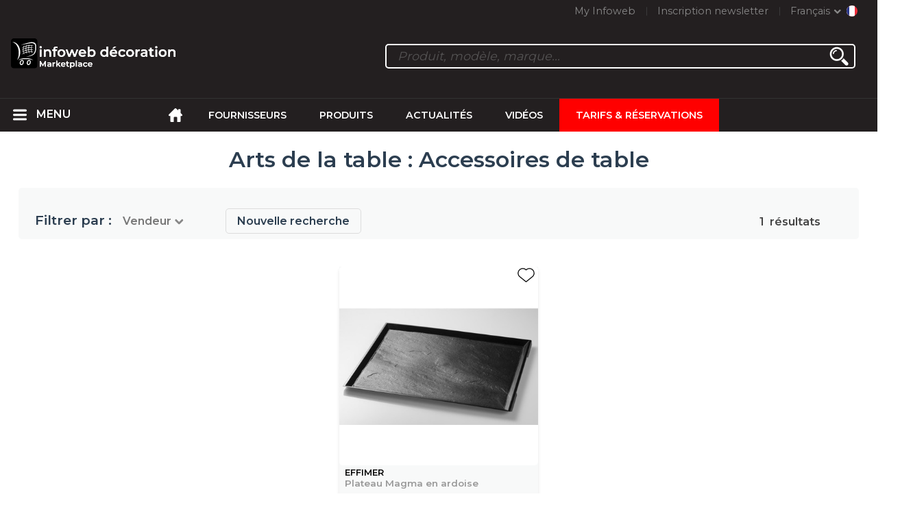

--- FILE ---
content_type: text/html; charset=utf-8
request_url: https://infoweb-decoration.fr/arts-de-la-table-accessoires-de-table-13217563.html
body_size: 15567
content:
<!DOCTYPE html>
<html data-cache="no" lang="fr" data-geo="fr" id="page-list" data-prod="yes" data-type="produits" data-stats="12" data-tpl="decoration" data-tpl-com="decoration" data-tpl-fr="decoration" data-tpl-es="decoracion" data-tpl-it="decorazione" data-tpl-de="dekoration" data-ignore="43619,43712" class="html produits fr geo-fr decoration 12 domain-S    "><head data-version="2020-06-26_15-15"><meta charset="utf-8"/><meta name="content-language" content="fr-FR"/><meta name="format-detection" content="telephone=no"/><meta name="viewport" content="width=device-width, initial-scale=1.0, maximum-scale=1.0, user-scalable=no, minimal-ui"/><meta name="apple-mobile-web-app-capable" content="yes"/><meta name="apple-mobile-web-app-status-bar-style" content="black-translucent"/><meta name="twitter:site" content="infowebdeco"/><!-- <TPL:PAGE:META> --><title>Accessoires de table | Fournisseurs de produits de décoration</title><meta property="og:type" content="website"/><meta property="og:site_name" content="templates/title"/><meta property="og:title" content="Accessoires de table | Fournisseurs de produits de décoration"/><meta property="og:description" content="Retrouvez sur la 1ère Marketplace de la décoration, tous les fournisseurs de la décoration et d&#039;accessoires de table."/><meta property="og:image" content="https://infoweb-decoration.fr/images/logo-black.svg"/><meta property="og:url" content="https://infoweb-decoration.fr/arts-de-la-table-accessoires-de-table-13217563.html"/><meta name="twitter:card" content="summary_large_image"/><meta name="twitter:title" content="Accessoires de table | Fournisseurs de produits de décoration"/><meta name="twitter:image" content="https://infoweb-decoration.fr/images/logo-black.svg"/><meta name="twitter:description" content="Retrouvez sur la 1ère Marketplace de la décoration, tous les fournisseurs de la décoration et d&#039;accessoires de table."/><link rel="alternate" hreflang="en" href="https://infoweb-decoration.com/tableware-tables-accessories-13217563.html"/><link rel="alternate" hreflang="fr" href="https://infoweb-decoration.fr/arts-de-la-table-accessoires-de-table-13217563.html"/><link rel="alternate" hreflang="es" href="https://infoweb-decoracion.es/servicios-de-mesa-accesorios-de-mesa-13217563.html"/><link rel="alternate" hreflang="it" href="https://infoweb-decorazione.it/stoviglie-accessori-da-tavola-13217563.html"/><link rel="alternate" hreflang="de" href="https://infoweb-dekoration.de/geschirr-tischzubehor-13217563.html"/><meta name="keywords" content=""/><meta name="description" content="Retrouvez sur la 1ère Marketplace de la décoration, tous les fournisseurs de la décoration et d&#039;accessoires de table."/><!-- </TPL:PAGE:META> --><script async="async" src="https://www.googletagmanager.com/gtag/js?id=UA-27504188-37"></script><script> const gTag = `UA-27504188-37`</script><script>
		window.dataLayer = window.dataLayer || []
		function gtag() { dataLayer.push(arguments) }
		gtag('js', new Date())
		gtag('config', gTag)
	</script><script type="text/javascript" src="/external.min.js?v=2020-06-26_15-15"></script><script type="text/javascript" src="/i18n.js?v=2020-06-26_15-15"></script><script type="text/javascript" src="/infoweb.js?v=2020-06-26_15-15"></script><link rel="alternate" type="application/rss+xml" href="/rss.xml" title="https://infoweb-decoration.fr"/><link rel="stylesheet" type="text/css" href="https://fonts.googleapis.com/css?family=Montserrat:400,600&amp;subset=latin-ext"/><link rel="stylesheet" type="text/css" href="/external.min.css?v=2020-06-26_15-15"/><link id="infoweb-css" rel="stylesheet" type="text/css" href="/infoweb.css?v=2020-06-26_15-15"/><link rel="stylesheet" type="text/css" href="/infoweb.extra.css?v=2020-06-26_15-15"/><link rel="icon" type="image/png" href="/images/favicon.svg"/><link rel="icon" type="image/svg+xml" href="/images/favicon.svg"/><link rel="shortcut icon" href="/images/favicon.ico"/><link rel="apple-touch-icon" href="/images/apple-touch-icon.png"/><!-- <link rel="mask-icon" href="/images/global/mask-icon.svg" color="blue" /> --></head><body><div itemtype="http://schema.org/Organization" itemscope="itemscope"><meta itemprop="name" content="InfoWeb Décoration"/><meta itemprop="logo" content="https://infoweb-decoration.fr/images/logo-black.svg"/><link itemprop="url" href="/"/><meta itemprop="slogan" content="1ère Marketplace de la Décoration"/><meta itemprop="description" content="Place de marché exclusivement consacrée à la décoration, l’agencement et l’architecture, le site Infoweb Décoration, réunit tous les fabricants et distributeurs de produits, matériels et accessoires de décoration, d’agencement et d’aménagement intérieur &amp; extérieur. La Marketplace de la décoration, propose des outils de sourcing permettant de capter une attention d’achat dès sa phase de recherche sur internet. Nous sélectionnons et référençons sur notre place de marché les principales marques et fournisseurs de la décoration à travers une base de données produits la plus large possible. Comparez et sélectionnez les différents fournisseurs et produits présents sur la place de marché et contactez-les gratuitement en quelques clics. La Marketplace Infoweb Décoration met en relation directe depuis plus de 20 ans tous les fournisseurs de la décoration avec des acheteurs du monde entier. Facilitez vos achats de produits et accessoires de décoration sur la 1ère Marketplace de la décoration."/><meta itemprop="member" content="Infoweb Market"/></div><header id="header" role="banner" class="nox"><a class="logo" href="/"><img src="images/logo2.svg"/></a><div id="links"><div id="auth" class="link"><a class="title" rel="nofollow" data-popin="auth-form" title="My Infoweb"><span>My Infoweb</span></a></div><div id="newsletter" class="link"><a class="title" data-popin="newsletter-form" title="Inscription newsletter"><span>Inscription newsletter</span></a><form id="newsletter-form" class="newsletter" method="post"><input id="newsletter-input" type="email" class="before-submit" placeholder="Votre adresse email"/><input id="newsletter-submit" type="submit" value="" class="template-background"/></form></div><div id="geolang" class="link"><a class="title i18n" data-popin="geolang-form" title="Marketplaces internationales"><span>Français</span></a><form id="geolang-form" class="auth" method="post" data-lang="fr"><fieldset id="geolang-geo"><legend><span class="i18n" data-lang="fr">Marketplaces</span></legend><p class="geolang-geo-de option"><input type="radio" name="geo" value="de" id="geolang-geo-de"/><label class="i18n template-background" for="geolang-geo-de" data-lang="fr">Allemagne</label></p><p class="geolang-geo-es option"><input type="radio" name="geo" value="es" id="geolang-geo-es"/><label class="i18n template-background" for="geolang-geo-es" data-lang="fr">Espagne</label></p><p class="geolang-geo-us option"><input type="radio" name="geo" value="us" id="geolang-geo-us"/><label class="i18n template-background" for="geolang-geo-us" data-lang="fr">États-Unis</label></p><p class="geolang-geo-fr option"><input type="radio" name="geo" value="fr" id="geolang-geo-fr" checked="checked"/><label class="i18n template-background" for="geolang-geo-fr" data-lang="fr">France</label></p><p class="geolang-geo-it option"><input type="radio" name="geo" value="it" id="geolang-geo-it"/><label class="i18n template-background" for="geolang-geo-it" data-lang="fr">Italie</label></p></fieldset><input name="old_geo" type="hidden" value="fr"/><input name="old_lang" type="hidden" value="fr"/><input id="geolang-submit" name="geolang" type="submit" value="" class="template-background"/></form></div></div><form id="search" role="search" method="get" action="/produits-de-decoration-et-d-ameublement-130.html"><input id="search-input" type="search" name="search" autocomplete="off" class="before-submit" placeholder="Produit, modèle, marque..."/><input id="search-submit" type="submit" value="" class="template-background"/><div id="search-autocomplete"><div id="search-suggestions"></div></div></form></header><nav id="nav-menu" role="navigation" class="nox"><nav id="nav-submenu" role="navigation" class="nox"><ul id="submenu" role="menu" aria-labelledby="menuitem-submenu" aria-expanded="false" aria-hidden="true"><li role="presentation" class="menu"><a role="menuitem" data-href="/">Accueil</a></li><li role="presentation" class="menu fournisseurs"><a role="menuitem" data-href="/fournisseurs-de-produits-de-decoration-120.html">Fournisseurs</a></li><li role="presentation" class="menu produits"><a role="menuitem" data-href="/produits-de-decoration-et-d-ameublement-130.html">Produits</a></li><li role="presentation" class="menu categories"><a role="menuitem" data-href="/categories-de-produits-et-services-de-decoration-architecture-101.html">Produits</a></li><li role="presentation" class="menu cp"><a role="menuitem" data-href="/inspirations-et-tendances-de-la-decoration-140.html">Actualités</a></li><li role="presentation" class="menu reportage"><a role="menuitem" data-href="/videos-de-la-decoration-l-agencement-et-l-ameublement-150.html">Vidéos</a></li><li role="presentation" class="menu publications"><a role="menuitem" data-href="/catalogues-des-produits-de-decoration-et-d-ameublement-190.html">Catalogues</a></li><li role="presentation" class="menu events"><a role="menuitem" data-href="/salons-professionnels-de-la-decoration-180.html">Salons</a></li><li role="presentation" class="menu oe"><a role="menuitem" data-href="/offres-d-emploi-dans-la-decoration-160.html">Emploi</a></li><li role="presentation" class="menu pa"><a role="menuitem" data-href="/petites-annonces-de-la-decoration-170.html">Annonces</a></li><li role="presentation" class="menu devenir-exposant"><a role="menuitem" data-href="/vendre-sur-la-marketplace-105.html">Vendre sur la Marketplace</a></li><li role="presentation" class="menu pricing"><a role="menuitem" data-href="/product-pack-10029433.html">Tarifs &amp; Réservations</a></li><li role="presentation" class="categories" data-total=""><a role="menuitem" aria-haspopup="true" class="category" id="menu-category-0" data-value="0" href="/categories-de-produits-et-services-de-decoration-architecture-101.html" title="Toutes les catégories de la Marketplace B2B">Toutes les catégories de la Marketplace B2B</a></li><li role="presentation" class="category" data-total="1"><a role="menuitem" aria-haspopup="true" class="category" id="menu-category-17563" data-value="17563" data-img="image-small/arts-de-la-table-accessoires-de-table-60df748ec8569h.png" title="Arts de la table : Accessoires de table">Arts de la table : Accessoires de table</a><ul class="subcategories" role="menu" aria-expanded="false" aria-hidden="true" aria-labelledby="menu-category-17563"><li role="presentation" class="subcategory" data-total="1"><a class="subcategory" role="menuitem" id="menu-subcategory-16721" data-href="/accessoires-de-table-13316721.html" data-value="16721" data-img="image-small/accessoires-de-table-60df76d5261a8s.png" title="Accessoires de table">Accessoires de table</a><div class="hidden options"><span id="menu-options-246" data-id="246" data-title="Type"><span>Plateau à anses</span><span>Plateau à épice</span><span>Plateau à fromage</span><span>Plateau apéritif</span><span>Plateau de présentation</span><span>Plateau de service</span><span>Plateau pivotant</span><span>Plateau stratifié</span><span>Plateau sur pied</span><span>Plateau tournant</span></span><span id="menu-options-922" data-id="922" data-title="Prix"><span>de 0 à 99 Euros</span><span>de 100 à 249 Euros</span><span>de 250 à 499 Euros</span><span>de 500 à 999 Euros</span><span>de 1000 à 1999 Euros</span><span>de 2000 à 4999 Euros</span><span>5000 Euros et plus</span></span></div></li><li role="presentation" class="subcategory empty" data-total="-1"><a class="subcategory" role="menuitem" id="menu-subcategory-21840" data-href="#" data-value="21840" data-img="image-small/decoration-de-table-60df76dc00b81k.png" title="Décoration de table">Décoration de table</a><div class="hidden options"><span id="menu-options-922" data-id="922" data-title="Prix"><span>de 0 à 99 Euros</span><span>de 100 à 249 Euros</span><span>de 250 à 499 Euros</span><span>de 500 à 999 Euros</span><span>de 1000 à 1999 Euros</span><span>de 2000 à 4999 Euros</span><span>5000 Euros et plus</span></span></div></li><li role="presentation" class="subcategory empty" data-total="-1"><a class="subcategory" role="menuitem" id="menu-subcategory-18614" data-href="#" data-value="18614" data-img="image-small/materiel-de-table-60df76e1c6ab2n.png" title="Matériel de table">Matériel de table</a><div class="hidden options"><span id="menu-options-922" data-id="922" data-title="Prix"><span>de 0 à 99 Euros</span><span>de 100 à 249 Euros</span><span>de 250 à 499 Euros</span><span>de 500 à 999 Euros</span><span>de 1000 à 1999 Euros</span><span>de 2000 à 4999 Euros</span><span>5000 Euros et plus</span></span></div></li><li role="presentation" class="subcategory empty" data-total="-1"><a class="subcategory" role="menuitem" id="menu-subcategory-19760" data-href="#" data-value="19760" data-img="image-small/signaletique-de-table-60df76e7d570bm.png" title="Signalétique de table">Signalétique de table</a><div class="hidden options"><span id="menu-options-922" data-id="922" data-title="Prix"><span>de 0 à 99 Euros</span><span>de 100 à 249 Euros</span><span>de 250 à 499 Euros</span><span>de 500 à 999 Euros</span><span>de 1000 à 1999 Euros</span><span>de 2000 à 4999 Euros</span><span>5000 Euros et plus</span></span></div></li></ul></li><li role="presentation" class="category" data-total="127"><a role="menuitem" aria-haspopup="true" class="category" id="menu-category-17553" data-value="17553" data-img="image-small/arts-de-la-table-vaisselles-60df74949029dk.png" title="Arts de la table : Vaisselles">Arts de la table : Vaisselles</a><ul class="subcategories" role="menu" aria-expanded="false" aria-hidden="true" aria-labelledby="menu-category-17553"><li role="presentation" class="subcategory" data-total="9"><a class="subcategory" role="menuitem" id="menu-subcategory-17554" data-href="/assiettes-services-de-table-13317554.html" data-value="17554" data-img="image-small/assiettes-services-de-table-60df76ee15faeu.jpg" title="Assiettes, Services de table">Assiettes, Services de table</a><div class="hidden options"><span id="menu-options-250" data-id="250" data-title="Type"><span>Assiette à dessert</span><span>Assiette à fromage</span><span>Assiette à moule</span><span>Assiette à pain</span><span>Assiette à pâtes</span><span>Assiette à pizza</span><span>Assiette à salade</span><span>Assiette à soupe</span><span>Assiette à steak</span><span>Assiette bébé</span><span>Assiette creuse</span><span>Assiette de présentation</span><span>Assiette plate</span></span><span id="menu-options-922" data-id="922" data-title="Prix"><span>de 0 à 99 Euros</span><span>de 100 à 249 Euros</span><span>de 250 à 499 Euros</span><span>de 500 à 999 Euros</span><span>de 1000 à 1999 Euros</span><span>de 2000 à 4999 Euros</span><span>5000 Euros et plus</span></span></div></li><li role="presentation" class="subcategory" data-total="8"><a class="subcategory" role="menuitem" id="menu-subcategory-17555" data-href="/bols-tasses-mugs-13317555.html" data-value="17555" data-img="image-small/bols-tasses-mugs-60df76f31ac8fx.jpg" title="Bols, Tasses, Mugs">Bols, Tasses, Mugs</a><div class="hidden options"><span id="menu-options-256" data-id="256" data-title="Type"><span>Bol à fruits secs</span><span>Bol apéritif</span><span>Bol saladier</span><span>Bol sur pied</span></span><span id="menu-options-922" data-id="922" data-title="Prix"><span>de 0 à 99 Euros</span><span>de 100 à 249 Euros</span><span>de 250 à 499 Euros</span><span>de 500 à 999 Euros</span><span>de 1000 à 1999 Euros</span><span>de 2000 à 4999 Euros</span><span>5000 Euros et plus</span></span></div></li><li role="presentation" class="subcategory" data-total="1"><a class="subcategory" role="menuitem" id="menu-subcategory-18535" data-href="/bouilloires-cafetieres-theieres-13318535.html" data-value="18535" data-img="image-small/bouilloires-cafetieres-theieres-60df76fb02009p.jpg" title="Bouilloires, Cafetières, Théières">Bouilloires, Cafetières, Théières</a><div class="hidden options"><span id="menu-options-922" data-id="922" data-title="Prix"><span>de 0 à 99 Euros</span><span>de 100 à 249 Euros</span><span>de 250 à 499 Euros</span><span>de 500 à 999 Euros</span><span>de 1000 à 1999 Euros</span><span>de 2000 à 4999 Euros</span><span>5000 Euros et plus</span></span></div></li><li role="presentation" class="subcategory" data-total="79"><a class="subcategory" role="menuitem" id="menu-subcategory-11939" data-href="/couverts-13311939.html" data-value="11939" data-img="image-small/couverts-60df77003e16ai.jpg" title="Couverts">Couverts</a><div class="hidden options"><span id="menu-options-922" data-id="922" data-title="Prix"><span>de 0 à 99 Euros</span><span>de 100 à 249 Euros</span><span>de 250 à 499 Euros</span><span>de 500 à 999 Euros</span><span>de 1000 à 1999 Euros</span><span>de 2000 à 4999 Euros</span><span>5000 Euros et plus</span></span></div></li><li role="presentation" class="subcategory" data-total="7"><a class="subcategory" role="menuitem" id="menu-subcategory-17556" data-href="/plats-saladiers-coupelles-13317556.html" data-value="17556" data-img="image-small/plats-saladiers-coupelles-60df770604325v.jpg" title="Plats, Saladiers, Coupelles">Plats, Saladiers, Coupelles</a><div class="hidden options"><span id="menu-options-261" data-id="261" data-title="Type"><span>Coupelle jetable</span><span>Coupelle sur pied</span></span><span id="menu-options-922" data-id="922" data-title="Prix"><span>de 0 à 99 Euros</span><span>de 100 à 249 Euros</span><span>de 250 à 499 Euros</span><span>de 500 à 999 Euros</span><span>de 1000 à 1999 Euros</span><span>de 2000 à 4999 Euros</span><span>5000 Euros et plus</span></span></div></li><li role="presentation" class="subcategory" data-total="22"><a class="subcategory" role="menuitem" id="menu-subcategory-19744" data-href="/verres-carafes-pichets-13319744.html" data-value="19744" data-img="image-small/verres-carafes-pichets-60df770d5e6fcn.jpg" title="Verres, Carafes, Pichets">Verres, Carafes, Pichets</a><div class="hidden options"><span id="menu-options-922" data-id="922" data-title="Prix"><span>de 0 à 99 Euros</span><span>de 100 à 249 Euros</span><span>de 250 à 499 Euros</span><span>de 500 à 999 Euros</span><span>de 1000 à 1999 Euros</span><span>de 2000 à 4999 Euros</span><span>5000 Euros et plus</span></span></div></li><li role="presentation" class="subcategory" data-total="1"><a class="subcategory" role="menuitem" id="menu-subcategory-19791" data-href="/verrines-plats-aperitif-13319791.html" data-value="19791" data-img="image-small/verrines-plats-aperitif-60df77139e9afo.jpg" title="Verrines, Plats apéritif">Verrines, Plats apéritif</a><div class="hidden options"><span id="menu-options-922" data-id="922" data-title="Prix"><span>de 0 à 99 Euros</span><span>de 100 à 249 Euros</span><span>de 250 à 499 Euros</span><span>de 500 à 999 Euros</span><span>de 1000 à 1999 Euros</span><span>de 2000 à 4999 Euros</span><span>5000 Euros et plus</span></span></div></li></ul></li><li role="presentation" class="category" data-total="88"><a role="menuitem" aria-haspopup="true" class="category" id="menu-category-18005" data-value="18005" data-img="image-small/batiment-chauffage-vmc-climatisation-60df74997da1fs.png" title="Bâtiment : Chauffage, VMC, Climatisation">Bâtiment : Chauffage, VMC, Climatisation</a><ul class="subcategories" role="menu" aria-expanded="false" aria-hidden="true" aria-labelledby="menu-category-18005"><li role="presentation" class="subcategory" data-total="82"><a class="subcategory" role="menuitem" id="menu-subcategory-19273" data-href="/chauffage-13319273.html" data-value="19273" data-img="image-small/chauffage-60df7718dc24fs.jpg" title="Chauffage">Chauffage</a><div class="hidden options"><span id="menu-options-922" data-id="922" data-title="Prix"><span>de 0 à 99 Euros</span><span>de 100 à 249 Euros</span><span>de 250 à 499 Euros</span><span>de 500 à 999 Euros</span><span>de 1000 à 1999 Euros</span><span>de 2000 à 4999 Euros</span><span>5000 Euros et plus</span></span></div></li><li role="presentation" class="subcategory" data-total="6"><a class="subcategory" role="menuitem" id="menu-subcategory-19183" data-href="/ventilation-13319183.html" data-value="19183" data-img="image-small/ventilation-60df7720eb521o.jpg" title="Ventilation">Ventilation</a><div class="hidden options"><span id="menu-options-922" data-id="922" data-title="Prix"><span>de 0 à 99 Euros</span><span>de 100 à 249 Euros</span><span>de 250 à 499 Euros</span><span>de 500 à 999 Euros</span><span>de 1000 à 1999 Euros</span><span>de 2000 à 4999 Euros</span><span>5000 Euros et plus</span></span></div></li></ul></li><li role="presentation" class="category" data-total="28"><a role="menuitem" aria-haspopup="true" class="category" id="menu-category-16743" data-value="16743" data-img="image-small/batiment-installations-electriques-60df749f0889ew.jpg" title="Bâtiment : Installations électriques">Bâtiment : Installations électriques</a><ul class="subcategories" role="menu" aria-expanded="false" aria-hidden="true" aria-labelledby="menu-category-16743"><li role="presentation" class="subcategory" data-total="28"><a class="subcategory" role="menuitem" id="menu-subcategory-16744" data-href="/interrupteurs-prises-13316744.html" data-value="16744" data-img="image-small/interrupteurs-prises-60df772649460r.jpg" title="Interrupteurs, Prises">Interrupteurs, Prises</a><div class="hidden options"><span id="menu-options-922" data-id="922" data-title="Prix"><span>de 0 à 99 Euros</span><span>de 100 à 249 Euros</span><span>de 250 à 499 Euros</span><span>de 500 à 999 Euros</span><span>de 1000 à 1999 Euros</span><span>de 2000 à 4999 Euros</span><span>5000 Euros et plus</span></span></div></li></ul></li><li role="presentation" class="category" data-total="70"><a role="menuitem" aria-haspopup="true" class="category" id="menu-category-16670" data-value="16670" data-img="image-small/batiment-menuiseries-fermetures-60df74a4cefb8l.png" title="Bâtiment : Menuiseries, Fermetures">Bâtiment : Menuiseries, Fermetures</a><ul class="subcategories" role="menu" aria-expanded="false" aria-hidden="true" aria-labelledby="menu-category-16670"><li role="presentation" class="subcategory" data-total="8"><a class="subcategory" role="menuitem" id="menu-subcategory-18034" data-href="/fenetres-13318034.html" data-value="18034" data-img="image-small/fenetres-60df772b86b02o.jpg" title="Fenêtres">Fenêtres</a><div class="hidden options"><span id="menu-options-922" data-id="922" data-title="Prix"><span>de 0 à 99 Euros</span><span>de 100 à 249 Euros</span><span>de 250 à 499 Euros</span><span>de 500 à 999 Euros</span><span>de 1000 à 1999 Euros</span><span>de 2000 à 4999 Euros</span><span>5000 Euros et plus</span></span></div></li><li role="presentation" class="subcategory" data-total="43"><a class="subcategory" role="menuitem" id="menu-subcategory-16688" data-href="/portes-13316688.html" data-value="16688" data-img="image-small/portes-60df77302341az.jpg" title="Portes">Portes</a><div class="hidden options"><span id="menu-options-922" data-id="922" data-title="Prix"><span>de 0 à 99 Euros</span><span>de 100 à 249 Euros</span><span>de 250 à 499 Euros</span><span>de 500 à 999 Euros</span><span>de 1000 à 1999 Euros</span><span>de 2000 à 4999 Euros</span><span>5000 Euros et plus</span></span></div></li><li role="presentation" class="subcategory" data-total="17"><a class="subcategory" role="menuitem" id="menu-subcategory-18230" data-href="/quincaillerie-de-portes-et-fenetres-13318230.html" data-value="18230" data-img="image-small/quincaillerie-de-portes-et-fenetres-60df77372a915h.jpg" title="Quincaillerie de portes et fenêtres">Quincaillerie de portes et fenêtres</a><div class="hidden options"><span id="menu-options-922" data-id="922" data-title="Prix"><span>de 0 à 99 Euros</span><span>de 100 à 249 Euros</span><span>de 250 à 499 Euros</span><span>de 500 à 999 Euros</span><span>de 1000 à 1999 Euros</span><span>de 2000 à 4999 Euros</span><span>5000 Euros et plus</span></span></div></li><li role="presentation" class="subcategory empty" data-total="-1"><a class="subcategory" role="menuitem" id="menu-subcategory-22192" data-href="#" data-value="22192" data-img="image-small/verrieres-60df773cb0cd6p.png" title="Verrières">Verrières</a><div class="hidden options"><span id="menu-options-922" data-id="922" data-title="Prix"><span>de 0 à 99 Euros</span><span>de 100 à 249 Euros</span><span>de 250 à 499 Euros</span><span>de 500 à 999 Euros</span><span>de 1000 à 1999 Euros</span><span>de 2000 à 4999 Euros</span><span>5000 Euros et plus</span></span></div></li><li role="presentation" class="subcategory" data-total="2"><a class="subcategory" role="menuitem" id="menu-subcategory-22020" data-href="/volets-stores-13322020.html" data-value="22020" data-img="image-small/volets-stores-60df7742db5d2i.jpg" title="Volets, Stores">Volets, Stores</a><div class="hidden options"><span id="menu-options-922" data-id="922" data-title="Prix"><span>de 0 à 99 Euros</span><span>de 100 à 249 Euros</span><span>de 250 à 499 Euros</span><span>de 500 à 999 Euros</span><span>de 1000 à 1999 Euros</span><span>de 2000 à 4999 Euros</span><span>5000 Euros et plus</span></span></div></li></ul></li><li role="presentation" class="category" data-total="7"><a role="menuitem" aria-haspopup="true" class="category" id="menu-category-19283" data-value="19283" data-img="image-small/batiment-serrurerie-quincaillerie-60df74aad65bfr.png" title="Bâtiment : Serrurerie, Quincaillerie">Bâtiment : Serrurerie, Quincaillerie</a><ul class="subcategories" role="menu" aria-expanded="false" aria-hidden="true" aria-labelledby="menu-category-19283"><li role="presentation" class="subcategory empty" data-total="-1"><a class="subcategory" role="menuitem" id="menu-subcategory-21842" data-href="#" data-value="21842" data-img="image-small/quincaillerie-60df774fbbf4cr.png" title="Quincaillerie">Quincaillerie</a><div class="hidden options"><span id="menu-options-922" data-id="922" data-title="Prix"><span>de 0 à 99 Euros</span><span>de 100 à 249 Euros</span><span>de 250 à 499 Euros</span><span>de 500 à 999 Euros</span><span>de 1000 à 1999 Euros</span><span>de 2000 à 4999 Euros</span><span>5000 Euros et plus</span></span></div></li><li role="presentation" class="subcategory" data-total="7"><a class="subcategory" role="menuitem" id="menu-subcategory-21841" data-href="/serrurerie-13321841.html" data-value="21841" data-img="image-small/serrurerie-60df775515e39m.png" title="Serrurerie">Serrurerie</a><div class="hidden options"><span id="menu-options-922" data-id="922" data-title="Prix"><span>de 0 à 99 Euros</span><span>de 100 à 249 Euros</span><span>de 250 à 499 Euros</span><span>de 500 à 999 Euros</span><span>de 1000 à 1999 Euros</span><span>de 2000 à 4999 Euros</span><span>5000 Euros et plus</span></span></div></li></ul></li><li role="presentation" class="category" data-total="5"><a role="menuitem" aria-haspopup="true" class="category" id="menu-category-6508" data-value="6508" data-img="image-small/bien-etre-forme-spas-sauna-hammams-60df74b14b67dx.png" title="Bien être, Forme : Spas, Sauna, Hammams">Bien être, Forme : Spas, Sauna, Hammams</a><ul class="subcategories" role="menu" aria-expanded="false" aria-hidden="true" aria-labelledby="menu-category-6508"><li role="presentation" class="subcategory empty" data-total="-1"><a class="subcategory" role="menuitem" id="menu-subcategory-21843" data-href="#" data-value="21843" data-img="image-small/hammams-60df775a2a51fv.png" title="Hammams">Hammams</a><div class="hidden options"><span id="menu-options-922" data-id="922" data-title="Prix"><span>de 0 à 99 Euros</span><span>de 100 à 249 Euros</span><span>de 250 à 499 Euros</span><span>de 500 à 999 Euros</span><span>de 1000 à 1999 Euros</span><span>de 2000 à 4999 Euros</span><span>5000 Euros et plus</span></span></div></li><li role="presentation" class="subcategory" data-total="3"><a class="subcategory" role="menuitem" id="menu-subcategory-11731" data-href="/mobilier-de-repos-et-de-massage-13311731.html" data-value="11731" data-img="image-small/mobilier-de-repos-et-de-massage-60df775f804fct.png" title="Mobilier de repos et de massage">Mobilier de repos et de massage</a><div class="hidden options"><span id="menu-options-922" data-id="922" data-title="Prix"><span>de 0 à 99 Euros</span><span>de 100 à 249 Euros</span><span>de 250 à 499 Euros</span><span>de 500 à 999 Euros</span><span>de 1000 à 1999 Euros</span><span>de 2000 à 4999 Euros</span><span>5000 Euros et plus</span></span></div></li><li role="presentation" class="subcategory" data-total="1"><a class="subcategory" role="menuitem" id="menu-subcategory-6510" data-href="/saunas-1336510.html" data-value="6510" data-img="image-small/saunas-60df7a6ab3af6p.jpg" title="Saunas">Saunas</a><div class="hidden options"><span id="menu-options-922" data-id="922" data-title="Prix"><span>de 0 à 99 Euros</span><span>de 100 à 249 Euros</span><span>de 250 à 499 Euros</span><span>de 500 à 999 Euros</span><span>de 1000 à 1999 Euros</span><span>de 2000 à 4999 Euros</span><span>5000 Euros et plus</span></span></div></li><li role="presentation" class="subcategory" data-total="1"><a class="subcategory" role="menuitem" id="menu-subcategory-11729" data-href="/spas-13311729.html" data-value="11729" data-img="image-small/spas-60df776481099s.png" title="Spas">Spas</a><div class="hidden options"><span id="menu-options-922" data-id="922" data-title="Prix"><span>de 0 à 99 Euros</span><span>de 100 à 249 Euros</span><span>de 250 à 499 Euros</span><span>de 500 à 999 Euros</span><span>de 1000 à 1999 Euros</span><span>de 2000 à 4999 Euros</span><span>5000 Euros et plus</span></span></div></li></ul></li><li role="presentation" class="category empty" data-total="-1"><a role="menuitem" aria-haspopup="true" class="category" id="menu-category-18006" data-value="18006" data-img="image-small/bien-etre-forme-sport-fitness-60df74b6c1b53w.png" title="Bien être, Forme : Sport, Fitness">Bien être, Forme : Sport, Fitness</a><ul class="subcategories" role="menu" aria-expanded="false" aria-hidden="true" aria-labelledby="menu-category-18006"><li role="presentation" class="subcategory empty" data-total="-1"><a class="subcategory" role="menuitem" id="menu-subcategory-21844" data-href="#" data-value="21844" data-img="image-small/accessoires-de-remise-en-forme-60df776bc4ac4v.png" title="Accessoires de remise en forme">Accessoires de remise en forme</a><div class="hidden options"><span id="menu-options-922" data-id="922" data-title="Prix"><span>de 0 à 99 Euros</span><span>de 100 à 249 Euros</span><span>de 250 à 499 Euros</span><span>de 500 à 999 Euros</span><span>de 1000 à 1999 Euros</span><span>de 2000 à 4999 Euros</span><span>5000 Euros et plus</span></span></div></li><li role="presentation" class="subcategory empty" data-total="-1"><a class="subcategory" role="menuitem" id="menu-subcategory-21847" data-href="#" data-value="21847" data-img="image-small/equipements-de-remise-en-forme-60df7772dde94w.png" title="Équipements de remise en forme">Équipements de remise en forme</a><div class="hidden options"><span id="menu-options-922" data-id="922" data-title="Prix"><span>de 0 à 99 Euros</span><span>de 100 à 249 Euros</span><span>de 250 à 499 Euros</span><span>de 500 à 999 Euros</span><span>de 1000 à 1999 Euros</span><span>de 2000 à 4999 Euros</span><span>5000 Euros et plus</span></span></div></li></ul></li><li role="presentation" class="category" data-total="5"><a role="menuitem" aria-haspopup="true" class="category" id="menu-category-17489" data-value="17489" data-img="image-small/cuisine-equipements-accessoires-60df74bde2909h.png" title="Cuisine : Équipements, Accessoires">Cuisine : Équipements, Accessoires</a><ul class="subcategories" role="menu" aria-expanded="false" aria-hidden="true" aria-labelledby="menu-category-17489"><li role="presentation" class="subcategory" data-total="1"><a class="subcategory" role="menuitem" id="menu-subcategory-19746" data-href="/accessoires-de-cuisine-13319746.html" data-value="19746" data-img="image-small/accessoires-de-cuisine-60df777764e54p.jpg" title="Accessoires de cuisine">Accessoires de cuisine</a><div class="hidden options"><span id="menu-options-308" data-id="308" data-title="Matériaux"><span>Acier</span><span>Céramique</span><span>Inox</span></span><span id="menu-options-310" data-id="310" data-title="Type"><span>Couteau à découper</span><span>Couteau à fromage</span><span>Couteau à huîtres</span><span>Couteau à pain</span><span>Couteau à pizza</span><span>Couteau à viande</span><span>Couteau de boucher</span><span>Couteau de chef</span><span>Couteau de chef à émincer</span></span><span id="menu-options-922" data-id="922" data-title="Prix"><span>de 0 à 99 Euros</span><span>de 100 à 249 Euros</span><span>de 250 à 499 Euros</span><span>de 500 à 999 Euros</span><span>de 1000 à 1999 Euros</span><span>de 2000 à 4999 Euros</span><span>5000 Euros et plus</span></span></div></li><li role="presentation" class="subcategory" data-total="4"><a class="subcategory" role="menuitem" id="menu-subcategory-19742" data-href="/equipements-de-cuisine-13319742.html" data-value="19742" data-img="image-small/equipements-de-cuisine-60df777d0ef56o.jpeg" title="Équipements de cuisine">Équipements de cuisine</a><div class="hidden options"><span id="menu-options-922" data-id="922" data-title="Prix"><span>de 0 à 99 Euros</span><span>de 100 à 249 Euros</span><span>de 250 à 499 Euros</span><span>de 500 à 999 Euros</span><span>de 1000 à 1999 Euros</span><span>de 2000 à 4999 Euros</span><span>5000 Euros et plus</span></span></div></li></ul></li><li role="presentation" class="category" data-total="7"><a role="menuitem" aria-haspopup="true" class="category" id="menu-category-17509" data-value="17509" data-img="image-small/decoration-bougies-et-senteurs-60df74c367f3ap.jpg" title="Décoration : Bougies et senteurs">Décoration : Bougies et senteurs</a><ul class="subcategories" role="menu" aria-expanded="false" aria-hidden="true" aria-labelledby="menu-category-17509"><li role="presentation" class="subcategory" data-total="7"><a class="subcategory" role="menuitem" id="menu-subcategory-16726" data-href="/bougies-13316726.html" data-value="16726" data-img="image-small/bougies-60df77876e171u.jpg" title="Bougies">Bougies</a><div class="hidden options"><span id="menu-options-922" data-id="922" data-title="Prix"><span>de 0 à 99 Euros</span><span>de 100 à 249 Euros</span><span>de 250 à 499 Euros</span><span>de 500 à 999 Euros</span><span>de 1000 à 1999 Euros</span><span>de 2000 à 4999 Euros</span><span>5000 Euros et plus</span></span></div></li><li role="presentation" class="subcategory empty" data-total="-1"><a class="subcategory" role="menuitem" id="menu-subcategory-17510" data-href="#" data-value="17510" data-img="image-small/parfums-senteurs-60df778d1ce71y.jpg" title="Parfums, Senteurs">Parfums, Senteurs</a><div class="hidden options"><span id="menu-options-922" data-id="922" data-title="Prix"><span>de 0 à 99 Euros</span><span>de 100 à 249 Euros</span><span>de 250 à 499 Euros</span><span>de 500 à 999 Euros</span><span>de 1000 à 1999 Euros</span><span>de 2000 à 4999 Euros</span><span>5000 Euros et plus</span></span></div></li></ul></li><li role="presentation" class="category" data-total="292"><a role="menuitem" aria-haspopup="true" class="category" id="menu-category-17535" data-value="17535" data-img="image-small/decoration-decoration-murale-60df74c92896ay.png" title="Décoration : Décoration murale">Décoration : Décoration murale</a><ul class="subcategories" role="menu" aria-expanded="false" aria-hidden="true" aria-labelledby="menu-category-17535"><li role="presentation" class="subcategory empty" data-total="-1"><a class="subcategory" role="menuitem" id="menu-subcategory-22195" data-href="#" data-value="22195" data-img="image-small/ecran-miroir-60df7791f0a71p.png" title="Écran miroir">Écran miroir</a><div class="hidden options"><span id="menu-options-922" data-id="922" data-title="Prix"><span>de 0 à 99 Euros</span><span>de 100 à 249 Euros</span><span>de 250 à 499 Euros</span><span>de 500 à 999 Euros</span><span>de 1000 à 1999 Euros</span><span>de 2000 à 4999 Euros</span><span>5000 Euros et plus</span></span></div></li><li role="presentation" class="subcategory" data-total="32"><a class="subcategory" role="menuitem" id="menu-subcategory-16727" data-href="/horloges-13316727.html" data-value="16727" data-img="image-small/horloges-60df7796bf732p.jpg" title="Horloges">Horloges</a><div class="hidden options"><span id="menu-options-905" data-id="905" data-title="Couleur"><span data-img="image-small/blanc-5eb02d3a31c72w.png">Blanc</span><span data-img="image-small/bleu-5eb02dc358504w.png">Bleu</span><span data-img="image-small/gris-5eb02df69b59fg.png">Gris</span><span data-img="image-small/jaune-5eb02eb04baaeq.png">Jaune</span><span data-img="image-small/marron-5eb02ef1c77e1u.png">Marron</span><span data-img="image-small/noir-5eb02f2b87a56y.png">Noir</span><span data-img="image-small/orange-5eb02f630a909v.png">Orange</span><span data-img="image-small/rose-5eb02fd6963b4j.png">Rose</span><span data-img="image-small/rouge-5eb0300fcc82eo.png">Rouge</span><span data-img="image-small/vert-5eb0305314547m.png">Vert</span><span data-img="image-small/violet-5eb03082e8bd6t.png">Violet</span></span><span id="menu-options-922" data-id="922" data-title="Prix"><span>de 0 à 99 Euros</span><span>de 100 à 249 Euros</span><span>de 250 à 499 Euros</span><span>de 500 à 999 Euros</span><span>de 1000 à 1999 Euros</span><span>de 2000 à 4999 Euros</span><span>5000 Euros et plus</span></span></div></li><li role="presentation" class="subcategory" data-total="189"><a class="subcategory" role="menuitem" id="menu-subcategory-17483" data-href="/miroirs-13317483.html" data-value="17483" data-img="image-small/miroirs-60df779dcb082g.jpg" title="Miroirs">Miroirs</a><div class="hidden options"><span id="menu-options-905" data-id="905" data-title="Couleur"><span data-img="image-small/blanc-5eb02d3a31c72w.png">Blanc</span><span data-img="image-small/bleu-5eb02dc358504w.png">Bleu</span><span data-img="image-small/gris-5eb02df69b59fg.png">Gris</span><span data-img="image-small/jaune-5eb02eb04baaeq.png">Jaune</span><span data-img="image-small/marron-5eb02ef1c77e1u.png">Marron</span><span data-img="image-small/noir-5eb02f2b87a56y.png">Noir</span><span data-img="image-small/orange-5eb02f630a909v.png">Orange</span><span data-img="image-small/rose-5eb02fd6963b4j.png">Rose</span><span data-img="image-small/rouge-5eb0300fcc82eo.png">Rouge</span><span data-img="image-small/vert-5eb0305314547m.png">Vert</span><span data-img="image-small/violet-5eb03082e8bd6t.png">Violet</span></span><span id="menu-options-922" data-id="922" data-title="Prix"><span>de 0 à 99 Euros</span><span>de 100 à 249 Euros</span><span>de 250 à 499 Euros</span><span>de 500 à 999 Euros</span><span>de 1000 à 1999 Euros</span><span>de 2000 à 4999 Euros</span><span>5000 Euros et plus</span></span></div></li><li role="presentation" class="subcategory" data-total="38"><a class="subcategory" role="menuitem" id="menu-subcategory-17582" data-href="/plaques-lettrages-13317582.html" data-value="17582" data-img="image-small/plaques-lettrages-60df77a311ec3g.jpg" title="Plaques, Lettrages">Plaques, Lettrages</a><div class="hidden options"><span id="menu-options-905" data-id="905" data-title="Couleur"><span data-img="image-small/blanc-5eb02d3a31c72w.png">Blanc</span><span data-img="image-small/bleu-5eb02dc358504w.png">Bleu</span><span data-img="image-small/gris-5eb02df69b59fg.png">Gris</span><span data-img="image-small/jaune-5eb02eb04baaeq.png">Jaune</span><span data-img="image-small/marron-5eb02ef1c77e1u.png">Marron</span><span data-img="image-small/noir-5eb02f2b87a56y.png">Noir</span><span data-img="image-small/orange-5eb02f630a909v.png">Orange</span><span data-img="image-small/rose-5eb02fd6963b4j.png">Rose</span><span data-img="image-small/rouge-5eb0300fcc82eo.png">Rouge</span><span data-img="image-small/vert-5eb0305314547m.png">Vert</span><span data-img="image-small/violet-5eb03082e8bd6t.png">Violet</span></span><span id="menu-options-922" data-id="922" data-title="Prix"><span>de 0 à 99 Euros</span><span>de 100 à 249 Euros</span><span>de 250 à 499 Euros</span><span>de 500 à 999 Euros</span><span>de 1000 à 1999 Euros</span><span>de 2000 à 4999 Euros</span><span>5000 Euros et plus</span></span></div></li><li role="presentation" class="subcategory empty" data-total="-1"><a class="subcategory" role="menuitem" id="menu-subcategory-17541" data-href="#" data-value="17541" data-img="image-small/posters-stickers-60df77a8d498bt.jpg" title="Posters, Stickers">Posters, Stickers</a><div class="hidden options"><span id="menu-options-922" data-id="922" data-title="Prix"><span>de 0 à 99 Euros</span><span>de 100 à 249 Euros</span><span>de 250 à 499 Euros</span><span>de 500 à 999 Euros</span><span>de 1000 à 1999 Euros</span><span>de 2000 à 4999 Euros</span><span>5000 Euros et plus</span></span></div></li><li role="presentation" class="subcategory" data-total="33"><a class="subcategory" role="menuitem" id="menu-subcategory-17537" data-href="/toiles-tableaux-13317537.html" data-value="17537" data-img="image-small/toiles-tableaux-60df77ae7a4c2h.jpg" title="Toiles, Tableaux">Toiles, Tableaux</a><div class="hidden options"><span id="menu-options-905" data-id="905" data-title="Couleur"><span data-img="image-small/blanc-5eb02d3a31c72w.png">Blanc</span><span data-img="image-small/bleu-5eb02dc358504w.png">Bleu</span><span data-img="image-small/gris-5eb02df69b59fg.png">Gris</span><span data-img="image-small/jaune-5eb02eb04baaeq.png">Jaune</span><span data-img="image-small/marron-5eb02ef1c77e1u.png">Marron</span><span data-img="image-small/noir-5eb02f2b87a56y.png">Noir</span><span data-img="image-small/orange-5eb02f630a909v.png">Orange</span><span data-img="image-small/rose-5eb02fd6963b4j.png">Rose</span><span data-img="image-small/rouge-5eb0300fcc82eo.png">Rouge</span><span data-img="image-small/vert-5eb0305314547m.png">Vert</span><span data-img="image-small/violet-5eb03082e8bd6t.png">Violet</span></span><span id="menu-options-922" data-id="922" data-title="Prix"><span>de 0 à 99 Euros</span><span>de 100 à 249 Euros</span><span>de 250 à 499 Euros</span><span>de 500 à 999 Euros</span><span>de 1000 à 1999 Euros</span><span>de 2000 à 4999 Euros</span><span>5000 Euros et plus</span></span></div></li></ul></li><li role="presentation" class="category" data-total="35"><a role="menuitem" aria-haspopup="true" class="category" id="menu-category-6117" data-value="6117" data-img="image-small/decoration-objets-decoratifs-60df74cf2445bi.png" title="Décoration : Objets décoratifs">Décoration : Objets décoratifs</a><ul class="subcategories" role="menu" aria-expanded="false" aria-hidden="true" aria-labelledby="menu-category-6117"><li role="presentation" class="subcategory" data-total="16"><a class="subcategory" role="menuitem" id="menu-subcategory-6176" data-href="/accessoires-de-decoration-1336176.html" data-value="6176" data-img="image-small/accessoires-de-decoration-60df77baedd7el.jpg" title="Accessoires de décoration">Accessoires de décoration</a><div class="hidden options"><span id="menu-options-905" data-id="905" data-title="Couleur"><span data-img="image-small/blanc-5eb02d3a31c72w.png">Blanc</span><span data-img="image-small/bleu-5eb02dc358504w.png">Bleu</span><span data-img="image-small/gris-5eb02df69b59fg.png">Gris</span><span data-img="image-small/jaune-5eb02eb04baaeq.png">Jaune</span><span data-img="image-small/marron-5eb02ef1c77e1u.png">Marron</span><span data-img="image-small/noir-5eb02f2b87a56y.png">Noir</span><span data-img="image-small/orange-5eb02f630a909v.png">Orange</span><span data-img="image-small/rose-5eb02fd6963b4j.png">Rose</span><span data-img="image-small/rouge-5eb0300fcc82eo.png">Rouge</span><span data-img="image-small/vert-5eb0305314547m.png">Vert</span><span data-img="image-small/violet-5eb03082e8bd6t.png">Violet</span></span><span id="menu-options-922" data-id="922" data-title="Prix"><span>de 0 à 99 Euros</span><span>de 100 à 249 Euros</span><span>de 250 à 499 Euros</span><span>de 500 à 999 Euros</span><span>de 1000 à 1999 Euros</span><span>de 2000 à 4999 Euros</span><span>5000 Euros et plus</span></span></div></li><li role="presentation" class="subcategory empty" data-total="-1"><a class="subcategory" role="menuitem" id="menu-subcategory-17485" data-href="#" data-value="17485" data-img="image-small/cadres-60df77cabf128t.jpg" title="Cadres">Cadres</a><div class="hidden options"><span id="menu-options-922" data-id="922" data-title="Prix"><span>de 0 à 99 Euros</span><span>de 100 à 249 Euros</span><span>de 250 à 499 Euros</span><span>de 500 à 999 Euros</span><span>de 1000 à 1999 Euros</span><span>de 2000 à 4999 Euros</span><span>5000 Euros et plus</span></span></div></li><li role="presentation" class="subcategory empty" data-total="-1"><a class="subcategory" role="menuitem" id="menu-subcategory-19771" data-href="#" data-value="19771" data-img="image-small/cloches-verrerie-60df77d08b462q.jpg" title="Cloches, Verrerie">Cloches, Verrerie</a><div class="hidden options"><span id="menu-options-922" data-id="922" data-title="Prix"><span>de 0 à 99 Euros</span><span>de 100 à 249 Euros</span><span>de 250 à 499 Euros</span><span>de 500 à 999 Euros</span><span>de 1000 à 1999 Euros</span><span>de 2000 à 4999 Euros</span><span>5000 Euros et plus</span></span></div></li><li role="presentation" class="subcategory empty" data-total="-1"><a class="subcategory" role="menuitem" id="menu-subcategory-19779" data-href="#" data-value="19779" data-img="image-small/decoration-de-noel-60df77d6e46d8h.jpg" title="Décoration de Noël">Décoration de Noël</a><div class="hidden options"><span id="menu-options-922" data-id="922" data-title="Prix"><span>de 0 à 99 Euros</span><span>de 100 à 249 Euros</span><span>de 250 à 499 Euros</span><span>de 500 à 999 Euros</span><span>de 1000 à 1999 Euros</span><span>de 2000 à 4999 Euros</span><span>5000 Euros et plus</span></span></div></li><li role="presentation" class="subcategory" data-total="11"><a class="subcategory" role="menuitem" id="menu-subcategory-18228" data-href="/porte-manteaux-pateres-13318228.html" data-value="18228" data-img="image-small/porte-manteaux-pateres-60df77dbe658fg.jpg" title="Porte-manteaux, Patères ">Porte-manteaux, Patères </a><div class="hidden options"><span id="menu-options-922" data-id="922" data-title="Prix"><span>de 0 à 99 Euros</span><span>de 100 à 249 Euros</span><span>de 250 à 499 Euros</span><span>de 500 à 999 Euros</span><span>de 1000 à 1999 Euros</span><span>de 2000 à 4999 Euros</span><span>5000 Euros et plus</span></span></div></li><li role="presentation" class="subcategory" data-total="8"><a class="subcategory" role="menuitem" id="menu-subcategory-6132" data-href="/vases-jarres-cache-pots-1336132.html" data-value="6132" data-img="image-small/vases-jarres-cache-pots-60df77e266d27i.jpg" title="Vases, Jarres, Cache-pots">Vases, Jarres, Cache-pots</a><div class="hidden options"><span id="menu-options-905" data-id="905" data-title="Couleur"><span data-img="image-small/blanc-5eb02d3a31c72w.png">Blanc</span><span data-img="image-small/bleu-5eb02dc358504w.png">Bleu</span><span data-img="image-small/gris-5eb02df69b59fg.png">Gris</span><span data-img="image-small/jaune-5eb02eb04baaeq.png">Jaune</span><span data-img="image-small/marron-5eb02ef1c77e1u.png">Marron</span><span data-img="image-small/noir-5eb02f2b87a56y.png">Noir</span><span data-img="image-small/orange-5eb02f630a909v.png">Orange</span><span data-img="image-small/rose-5eb02fd6963b4j.png">Rose</span><span data-img="image-small/rouge-5eb0300fcc82eo.png">Rouge</span><span data-img="image-small/vert-5eb0305314547m.png">Vert</span><span data-img="image-small/violet-5eb03082e8bd6t.png">Violet</span></span><span id="menu-options-922" data-id="922" data-title="Prix"><span>de 0 à 99 Euros</span><span>de 100 à 249 Euros</span><span>de 250 à 499 Euros</span><span>de 500 à 999 Euros</span><span>de 1000 à 1999 Euros</span><span>de 2000 à 4999 Euros</span><span>5000 Euros et plus</span></span></div></li></ul></li><li role="presentation" class="category" data-total="4"><a role="menuitem" aria-haspopup="true" class="category" id="menu-category-17516" data-value="17516" data-img="image-small/decoration-papeterie-accessoires-60df74d57e6dan.png" title="Décoration : Papeterie, Accessoires">Décoration : Papeterie, Accessoires</a><ul class="subcategories" role="menu" aria-expanded="false" aria-hidden="true" aria-labelledby="menu-category-17516"><li role="presentation" class="subcategory" data-total="4"><a class="subcategory" role="menuitem" id="menu-subcategory-18018" data-href="/accessoires-de-papeterie-13318018.html" data-value="18018" data-img="image-small/accessoires-de-papeterie-60df77e8b1be7p.jpg" title="Accessoires de papeterie">Accessoires de papeterie</a><div class="hidden options"><span id="menu-options-922" data-id="922" data-title="Prix"><span>de 0 à 99 Euros</span><span>de 100 à 249 Euros</span><span>de 250 à 499 Euros</span><span>de 500 à 999 Euros</span><span>de 1000 à 1999 Euros</span><span>de 2000 à 4999 Euros</span><span>5000 Euros et plus</span></span></div></li></ul></li><li role="presentation" class="category" data-total="28"><a role="menuitem" aria-haspopup="true" class="category" id="menu-category-18198" data-value="18198" data-img="image-small/jardin-terrasse-amenagement-de-jardins-60df74db2aee3i.png" title="Jardin, Terrasse : Aménagement de jardins ">Jardin, Terrasse : Aménagement de jardins </a><ul class="subcategories" role="menu" aria-expanded="false" aria-hidden="true" aria-labelledby="menu-category-18198"><li role="presentation" class="subcategory" data-total="3"><a class="subcategory" role="menuitem" id="menu-subcategory-18481" data-href="/abris-arches-auvents-barnum-13318481.html" data-value="18481" data-img="image-small/abris-arches-auvents-barnum-60df77ee2c52ay.jpg" title="Abris, Arches, Auvents, Barnum">Abris, Arches, Auvents, Barnum</a><div class="hidden options"><span id="menu-options-922" data-id="922" data-title="Prix"><span>de 0 à 99 Euros</span><span>de 100 à 249 Euros</span><span>de 250 à 499 Euros</span><span>de 500 à 999 Euros</span><span>de 1000 à 1999 Euros</span><span>de 2000 à 4999 Euros</span><span>5000 Euros et plus</span></span></div></li><li role="presentation" class="subcategory empty" data-total="-1"><a class="subcategory" role="menuitem" id="menu-subcategory-19501" data-href="#" data-value="19501" data-img="image-small/amenagements-et-jeux-pour-enfants-60df77f30bd24y.jpg" title="Aménagements et jeux pour enfants">Aménagements et jeux pour enfants</a><div class="hidden options"><span id="menu-options-922" data-id="922" data-title="Prix"><span>de 0 à 99 Euros</span><span>de 100 à 249 Euros</span><span>de 250 à 499 Euros</span><span>de 500 à 999 Euros</span><span>de 1000 à 1999 Euros</span><span>de 2000 à 4999 Euros</span><span>5000 Euros et plus</span></span></div></li><li role="presentation" class="subcategory empty" data-total="-1"><a class="subcategory" role="menuitem" id="menu-subcategory-19503" data-href="#" data-value="19503" data-img="image-small/bassin-amenagement-du-bassin-60df77f97ba42m.jpg" title="Bassin, Aménagement du bassin">Bassin, Aménagement du bassin</a><div class="hidden options"><span id="menu-options-922" data-id="922" data-title="Prix"><span>de 0 à 99 Euros</span><span>de 100 à 249 Euros</span><span>de 250 à 499 Euros</span><span>de 500 à 999 Euros</span><span>de 1000 à 1999 Euros</span><span>de 2000 à 4999 Euros</span><span>5000 Euros et plus</span></span></div></li><li role="presentation" class="subcategory empty" data-total="-1"><a class="subcategory" role="menuitem" id="menu-subcategory-19505" data-href="#" data-value="19505" data-img="image-small/chauffage-de-jardin-et-terrasse-60df77ff8b7a8y.jpg" title="Chauffage de jardin et terrasse">Chauffage de jardin et terrasse</a><div class="hidden options"><span id="menu-options-922" data-id="922" data-title="Prix"><span>de 0 à 99 Euros</span><span>de 100 à 249 Euros</span><span>de 250 à 499 Euros</span><span>de 500 à 999 Euros</span><span>de 1000 à 1999 Euros</span><span>de 2000 à 4999 Euros</span><span>5000 Euros et plus</span></span></div></li><li role="presentation" class="subcategory empty" data-total="-1"><a class="subcategory" role="menuitem" id="menu-subcategory-18476" data-href="#" data-value="18476" data-img="image-small/clotures-separation-occultation-60df780562dcam.jpg" title="Clôtures, Séparation, Occultation">Clôtures, Séparation, Occultation</a><div class="hidden options"><span id="menu-options-922" data-id="922" data-title="Prix"><span>de 0 à 99 Euros</span><span>de 100 à 249 Euros</span><span>de 250 à 499 Euros</span><span>de 500 à 999 Euros</span><span>de 1000 à 1999 Euros</span><span>de 2000 à 4999 Euros</span><span>5000 Euros et plus</span></span></div></li><li role="presentation" class="subcategory" data-total="9"><a class="subcategory" role="menuitem" id="menu-subcategory-18478" data-href="/eclairage-d-exterieur-13318478.html" data-value="18478" data-img="image-small/eclairage-d-exterieur-60df780db3c3bh.jpg" title="Éclairage d&#039;extérieur">Éclairage d&#039;extérieur</a><div class="hidden options"><span id="menu-options-905" data-id="905" data-title="Couleur"><span data-img="image-small/blanc-5eb02d3a31c72w.png">Blanc</span><span data-img="image-small/bleu-5eb02dc358504w.png">Bleu</span><span data-img="image-small/gris-5eb02df69b59fg.png">Gris</span><span data-img="image-small/jaune-5eb02eb04baaeq.png">Jaune</span><span data-img="image-small/marron-5eb02ef1c77e1u.png">Marron</span><span data-img="image-small/noir-5eb02f2b87a56y.png">Noir</span><span data-img="image-small/orange-5eb02f630a909v.png">Orange</span><span data-img="image-small/rose-5eb02fd6963b4j.png">Rose</span><span data-img="image-small/rouge-5eb0300fcc82eo.png">Rouge</span><span data-img="image-small/vert-5eb0305314547m.png">Vert</span><span data-img="image-small/violet-5eb03082e8bd6t.png">Violet</span></span><span id="menu-options-922" data-id="922" data-title="Prix"><span>de 0 à 99 Euros</span><span>de 100 à 249 Euros</span><span>de 250 à 499 Euros</span><span>de 500 à 999 Euros</span><span>de 1000 à 1999 Euros</span><span>de 2000 à 4999 Euros</span><span>5000 Euros et plus</span></span></div></li><li role="presentation" class="subcategory empty" data-total="-1"><a class="subcategory" role="menuitem" id="menu-subcategory-18468" data-href="#" data-value="18468" data-img="image-small/jardinage-arrosage-60df7813d8fc9l.jpg" title="Jardinage, Arrosage">Jardinage, Arrosage</a><div class="hidden options"><span id="menu-options-922" data-id="922" data-title="Prix"><span>de 0 à 99 Euros</span><span>de 100 à 249 Euros</span><span>de 250 à 499 Euros</span><span>de 500 à 999 Euros</span><span>de 1000 à 1999 Euros</span><span>de 2000 à 4999 Euros</span><span>5000 Euros et plus</span></span></div></li><li role="presentation" class="subcategory" data-total="16"><a class="subcategory" role="menuitem" id="menu-subcategory-19496" data-href="/objets-decoratifs-de-jardin-13319496.html" data-value="19496" data-img="image-small/objets-decoratifs-de-jardin-60df781a234feu.jpg" title="Objets décoratifs de jardin">Objets décoratifs de jardin</a><div class="hidden options"><span id="menu-options-905" data-id="905" data-title="Couleur"><span data-img="image-small/blanc-5eb02d3a31c72w.png">Blanc</span><span data-img="image-small/bleu-5eb02dc358504w.png">Bleu</span><span data-img="image-small/gris-5eb02df69b59fg.png">Gris</span><span data-img="image-small/jaune-5eb02eb04baaeq.png">Jaune</span><span data-img="image-small/marron-5eb02ef1c77e1u.png">Marron</span><span data-img="image-small/noir-5eb02f2b87a56y.png">Noir</span><span data-img="image-small/orange-5eb02f630a909v.png">Orange</span><span data-img="image-small/rose-5eb02fd6963b4j.png">Rose</span><span data-img="image-small/rouge-5eb0300fcc82eo.png">Rouge</span><span data-img="image-small/vert-5eb0305314547m.png">Vert</span><span data-img="image-small/violet-5eb03082e8bd6t.png">Violet</span></span><span id="menu-options-922" data-id="922" data-title="Prix"><span>de 0 à 99 Euros</span><span>de 100 à 249 Euros</span><span>de 250 à 499 Euros</span><span>de 500 à 999 Euros</span><span>de 1000 à 1999 Euros</span><span>de 2000 à 4999 Euros</span><span>5000 Euros et plus</span></span></div></li></ul></li><li role="presentation" class="category empty" data-total="-1"><a role="menuitem" aria-haspopup="true" class="category" id="menu-category-18199" data-value="18199" data-img="image-small/jardin-terrasse-divers-exterieur-60df74e316e2bz.png" title="Jardin, Terrasse : Divers extérieur ">Jardin, Terrasse : Divers extérieur </a><ul class="subcategories" role="menu" aria-expanded="false" aria-hidden="true" aria-labelledby="menu-category-18199"><li role="presentation" class="subcategory empty" data-total="-1"><a class="subcategory" role="menuitem" id="menu-subcategory-19530" data-href="#" data-value="19530" data-img="image-small/animalerie-60df781f9b0a6s.jpg" title="Animalerie">Animalerie</a><div class="hidden options"><span id="menu-options-922" data-id="922" data-title="Prix"><span>de 0 à 99 Euros</span><span>de 100 à 249 Euros</span><span>de 250 à 499 Euros</span><span>de 500 à 999 Euros</span><span>de 1000 à 1999 Euros</span><span>de 2000 à 4999 Euros</span><span>5000 Euros et plus</span></span></div></li><li role="presentation" class="subcategory empty" data-total="-1"><a class="subcategory" role="menuitem" id="menu-subcategory-18490" data-href="#" data-value="18490" data-img="image-small/barbecues-planchas-60df782d9c4b5v.jpg" title="Barbecues, Planchas">Barbecues, Planchas</a><div class="hidden options"><span id="menu-options-922" data-id="922" data-title="Prix"><span>de 0 à 99 Euros</span><span>de 100 à 249 Euros</span><span>de 250 à 499 Euros</span><span>de 500 à 999 Euros</span><span>de 1000 à 1999 Euros</span><span>de 2000 à 4999 Euros</span><span>5000 Euros et plus</span></span></div></li></ul></li><li role="presentation" class="category" data-total="322"><a role="menuitem" aria-haspopup="true" class="category" id="menu-category-17493" data-value="17493" data-img="image-small/jardin-terrasse-mobilier-exterieur-60df74e8e4c45j.png" title="Jardin, Terrasse : Mobilier extérieur ">Jardin, Terrasse : Mobilier extérieur </a><ul class="subcategories" role="menu" aria-expanded="false" aria-hidden="true" aria-labelledby="menu-category-17493"><li role="presentation" class="subcategory empty" data-total="-1"><a class="subcategory" role="menuitem" id="menu-subcategory-19506" data-href="#" data-value="19506" data-img="image-small/accessoires-pour-mobilier-exterieur-60df7832a3ca7n.jpg" title="Accessoires pour mobilier extérieur">Accessoires pour mobilier extérieur</a><div class="hidden options"><span id="menu-options-905" data-id="905" data-title="Couleur"><span data-img="image-small/blanc-5eb02d3a31c72w.png">Blanc</span><span data-img="image-small/bleu-5eb02dc358504w.png">Bleu</span><span data-img="image-small/gris-5eb02df69b59fg.png">Gris</span><span data-img="image-small/jaune-5eb02eb04baaeq.png">Jaune</span><span data-img="image-small/marron-5eb02ef1c77e1u.png">Marron</span><span data-img="image-small/noir-5eb02f2b87a56y.png">Noir</span><span data-img="image-small/orange-5eb02f630a909v.png">Orange</span><span data-img="image-small/rose-5eb02fd6963b4j.png">Rose</span><span data-img="image-small/rouge-5eb0300fcc82eo.png">Rouge</span><span data-img="image-small/vert-5eb0305314547m.png">Vert</span><span data-img="image-small/violet-5eb03082e8bd6t.png">Violet</span></span><span id="menu-options-922" data-id="922" data-title="Prix"><span>de 0 à 99 Euros</span><span>de 100 à 249 Euros</span><span>de 250 à 499 Euros</span><span>de 500 à 999 Euros</span><span>de 1000 à 1999 Euros</span><span>de 2000 à 4999 Euros</span><span>5000 Euros et plus</span></span></div></li><li role="presentation" class="subcategory" data-total="39"><a class="subcategory" role="menuitem" id="menu-subcategory-16723" data-href="/bain-de-soleil-chaises-longues-13316723.html" data-value="16723" data-img="image-small/bain-de-soleil-chaises-longues-60df783710e61h.jpg" title="Bain de soleil, Chaises longues">Bain de soleil, Chaises longues</a><div class="hidden options"><span id="menu-options-905" data-id="905" data-title="Couleur"><span data-img="image-small/blanc-5eb02d3a31c72w.png">Blanc</span><span data-img="image-small/bleu-5eb02dc358504w.png">Bleu</span><span data-img="image-small/gris-5eb02df69b59fg.png">Gris</span><span data-img="image-small/jaune-5eb02eb04baaeq.png">Jaune</span><span data-img="image-small/marron-5eb02ef1c77e1u.png">Marron</span><span data-img="image-small/noir-5eb02f2b87a56y.png">Noir</span><span data-img="image-small/orange-5eb02f630a909v.png">Orange</span><span data-img="image-small/rose-5eb02fd6963b4j.png">Rose</span><span data-img="image-small/rouge-5eb0300fcc82eo.png">Rouge</span><span data-img="image-small/vert-5eb0305314547m.png">Vert</span><span data-img="image-small/violet-5eb03082e8bd6t.png">Violet</span></span><span id="menu-options-922" data-id="922" data-title="Prix"><span>de 0 à 99 Euros</span><span>de 100 à 249 Euros</span><span>de 250 à 499 Euros</span><span>de 500 à 999 Euros</span><span>de 1000 à 1999 Euros</span><span>de 2000 à 4999 Euros</span><span>5000 Euros et plus</span></span></div></li><li role="presentation" class="subcategory empty" data-total="-1"><a class="subcategory" role="menuitem" id="menu-subcategory-19498" data-href="#" data-value="19498" data-img="image-small/mobilier-de-rangement-60df783c10a54u.jpg" title="Mobilier de rangement">Mobilier de rangement</a><div class="hidden options"><span id="menu-options-905" data-id="905" data-title="Couleur"><span data-img="image-small/blanc-5eb02d3a31c72w.png">Blanc</span><span data-img="image-small/bleu-5eb02dc358504w.png">Bleu</span><span data-img="image-small/gris-5eb02df69b59fg.png">Gris</span><span data-img="image-small/jaune-5eb02eb04baaeq.png">Jaune</span><span data-img="image-small/marron-5eb02ef1c77e1u.png">Marron</span><span data-img="image-small/noir-5eb02f2b87a56y.png">Noir</span><span data-img="image-small/orange-5eb02f630a909v.png">Orange</span><span data-img="image-small/rose-5eb02fd6963b4j.png">Rose</span><span data-img="image-small/rouge-5eb0300fcc82eo.png">Rouge</span><span data-img="image-small/vert-5eb0305314547m.png">Vert</span><span data-img="image-small/violet-5eb03082e8bd6t.png">Violet</span></span><span id="menu-options-922" data-id="922" data-title="Prix"><span>de 0 à 99 Euros</span><span>de 100 à 249 Euros</span><span>de 250 à 499 Euros</span><span>de 500 à 999 Euros</span><span>de 1000 à 1999 Euros</span><span>de 2000 à 4999 Euros</span><span>5000 Euros et plus</span></span></div></li><li role="presentation" class="subcategory" data-total="19"><a class="subcategory" role="menuitem" id="menu-subcategory-18480" data-href="/protection-solaire-13318480.html" data-value="18480" data-img="image-small/protection-solaire-60df7841afa4fg.jpg" title="Protection solaire">Protection solaire</a><div class="hidden options"><span id="menu-options-905" data-id="905" data-title="Couleur"><span data-img="image-small/blanc-5eb02d3a31c72w.png">Blanc</span><span data-img="image-small/bleu-5eb02dc358504w.png">Bleu</span><span data-img="image-small/gris-5eb02df69b59fg.png">Gris</span><span data-img="image-small/jaune-5eb02eb04baaeq.png">Jaune</span><span data-img="image-small/marron-5eb02ef1c77e1u.png">Marron</span><span data-img="image-small/noir-5eb02f2b87a56y.png">Noir</span><span data-img="image-small/orange-5eb02f630a909v.png">Orange</span><span data-img="image-small/rose-5eb02fd6963b4j.png">Rose</span><span data-img="image-small/rouge-5eb0300fcc82eo.png">Rouge</span><span data-img="image-small/vert-5eb0305314547m.png">Vert</span><span data-img="image-small/violet-5eb03082e8bd6t.png">Violet</span></span><span id="menu-options-922" data-id="922" data-title="Prix"><span>de 0 à 99 Euros</span><span>de 100 à 249 Euros</span><span>de 250 à 499 Euros</span><span>de 500 à 999 Euros</span><span>de 1000 à 1999 Euros</span><span>de 2000 à 4999 Euros</span><span>5000 Euros et plus</span></span></div></li><li role="presentation" class="subcategory" data-total="264"><a class="subcategory" role="menuitem" id="menu-subcategory-18440" data-href="/salons-de-jardin-13318440.html" data-value="18440" data-img="image-small/salons-de-jardin-60df7847c24f8j.jpg" title="Salons de jardin">Salons de jardin</a><div class="hidden options"><span id="menu-options-905" data-id="905" data-title="Couleur"><span data-img="image-small/blanc-5eb02d3a31c72w.png">Blanc</span><span data-img="image-small/bleu-5eb02dc358504w.png">Bleu</span><span data-img="image-small/gris-5eb02df69b59fg.png">Gris</span><span data-img="image-small/jaune-5eb02eb04baaeq.png">Jaune</span><span data-img="image-small/marron-5eb02ef1c77e1u.png">Marron</span><span data-img="image-small/noir-5eb02f2b87a56y.png">Noir</span><span data-img="image-small/orange-5eb02f630a909v.png">Orange</span><span data-img="image-small/rose-5eb02fd6963b4j.png">Rose</span><span data-img="image-small/rouge-5eb0300fcc82eo.png">Rouge</span><span data-img="image-small/vert-5eb0305314547m.png">Vert</span><span data-img="image-small/violet-5eb03082e8bd6t.png">Violet</span></span><span id="menu-options-922" data-id="922" data-title="Prix"><span>de 0 à 99 Euros</span><span>de 100 à 249 Euros</span><span>de 250 à 499 Euros</span><span>de 500 à 999 Euros</span><span>de 1000 à 1999 Euros</span><span>de 2000 à 4999 Euros</span><span>5000 Euros et plus</span></span></div></li></ul></li><li role="presentation" class="category empty" data-total="-1"><a role="menuitem" aria-haspopup="true" class="category" id="menu-category-18197" data-value="18197" data-img="image-small/jardin-terrasse-piscine-spa-60df74eee31fev.png" title="Jardin, Terrasse : Piscine, Spa">Jardin, Terrasse : Piscine, Spa</a><ul class="subcategories" role="menu" aria-expanded="false" aria-hidden="true" aria-labelledby="menu-category-18197"><li role="presentation" class="subcategory empty" data-total="-1"><a class="subcategory" role="menuitem" id="menu-subcategory-18441" data-href="#" data-value="18441" data-img="image-small/piscines-60df784d1fb97r.jpg" title="Piscines">Piscines</a><div class="hidden options"><span id="menu-options-922" data-id="922" data-title="Prix"><span>de 0 à 99 Euros</span><span>de 100 à 249 Euros</span><span>de 250 à 499 Euros</span><span>de 500 à 999 Euros</span><span>de 1000 à 1999 Euros</span><span>de 2000 à 4999 Euros</span><span>5000 Euros et plus</span></span></div></li></ul></li><li role="presentation" class="category" data-total="115"><a role="menuitem" aria-haspopup="true" class="category" id="menu-category-18022" data-value="18022" data-img="image-small/linge-textile-linge-de-bain-60df74fa2177ck.png" title="Linge, Textile : Linge de bain">Linge, Textile : Linge de bain</a><ul class="subcategories" role="menu" aria-expanded="false" aria-hidden="true" aria-labelledby="menu-category-18022"><li role="presentation" class="subcategory" data-total="5"><a class="subcategory" role="menuitem" id="menu-subcategory-22249" data-href="/draps-de-plage-foutas-13322249.html" data-value="22249" data-img="image-small/draps-de-plage-foutas-60df787303bf2s.png" title="Draps de plage, Foutas">Draps de plage, Foutas</a><div class="hidden options"></div></li><li role="presentation" class="subcategory empty" data-total="-1"><a class="subcategory" role="menuitem" id="menu-subcategory-17944" data-href="#" data-value="17944" data-img="image-small/gants-de-toilette-60df787b021bcu.png" title="Gants de toilette">Gants de toilette</a><div class="hidden options"><span id="menu-options-905" data-id="905" data-title="Couleur"><span data-img="image-small/blanc-5eb02d3a31c72w.png">Blanc</span><span data-img="image-small/bleu-5eb02dc358504w.png">Bleu</span><span data-img="image-small/gris-5eb02df69b59fg.png">Gris</span><span data-img="image-small/jaune-5eb02eb04baaeq.png">Jaune</span><span data-img="image-small/marron-5eb02ef1c77e1u.png">Marron</span><span data-img="image-small/noir-5eb02f2b87a56y.png">Noir</span><span data-img="image-small/orange-5eb02f630a909v.png">Orange</span><span data-img="image-small/rose-5eb02fd6963b4j.png">Rose</span><span data-img="image-small/rouge-5eb0300fcc82eo.png">Rouge</span><span data-img="image-small/vert-5eb0305314547m.png">Vert</span><span data-img="image-small/violet-5eb03082e8bd6t.png">Violet</span></span><span id="menu-options-922" data-id="922" data-title="Prix"><span>de 0 à 99 Euros</span><span>de 100 à 249 Euros</span><span>de 250 à 499 Euros</span><span>de 500 à 999 Euros</span><span>de 1000 à 1999 Euros</span><span>de 2000 à 4999 Euros</span><span>5000 Euros et plus</span></span></div></li><li role="presentation" class="subcategory" data-total="15"><a class="subcategory" role="menuitem" id="menu-subcategory-16713" data-href="/peignoirs-mules-13316713.html" data-value="16713" data-img="image-small/peignoirs-mules-60df7881d9792u.png" title="Peignoirs, Mules">Peignoirs, Mules</a><div class="hidden options"><span id="menu-options-905" data-id="905" data-title="Couleur"><span data-img="image-small/blanc-5eb02d3a31c72w.png">Blanc</span><span data-img="image-small/bleu-5eb02dc358504w.png">Bleu</span><span data-img="image-small/gris-5eb02df69b59fg.png">Gris</span><span data-img="image-small/jaune-5eb02eb04baaeq.png">Jaune</span><span data-img="image-small/marron-5eb02ef1c77e1u.png">Marron</span><span data-img="image-small/noir-5eb02f2b87a56y.png">Noir</span><span data-img="image-small/orange-5eb02f630a909v.png">Orange</span><span data-img="image-small/rose-5eb02fd6963b4j.png">Rose</span><span data-img="image-small/rouge-5eb0300fcc82eo.png">Rouge</span><span data-img="image-small/vert-5eb0305314547m.png">Vert</span><span data-img="image-small/violet-5eb03082e8bd6t.png">Violet</span></span><span id="menu-options-922" data-id="922" data-title="Prix"><span>de 0 à 99 Euros</span><span>de 100 à 249 Euros</span><span>de 250 à 499 Euros</span><span>de 500 à 999 Euros</span><span>de 1000 à 1999 Euros</span><span>de 2000 à 4999 Euros</span><span>5000 Euros et plus</span></span></div></li><li role="presentation" class="subcategory" data-total="74"><a class="subcategory" role="menuitem" id="menu-subcategory-16711" data-href="/serviettes-draps-de-bain-13316711.html" data-value="16711" data-img="image-small/serviettes-draps-de-bain-60df7886d3477z.jpg" title="Serviettes, Draps de bain">Serviettes, Draps de bain</a><div class="hidden options"><span id="menu-options-905" data-id="905" data-title="Couleur"><span data-img="image-small/blanc-5eb02d3a31c72w.png">Blanc</span><span data-img="image-small/bleu-5eb02dc358504w.png">Bleu</span><span data-img="image-small/gris-5eb02df69b59fg.png">Gris</span><span data-img="image-small/jaune-5eb02eb04baaeq.png">Jaune</span><span data-img="image-small/marron-5eb02ef1c77e1u.png">Marron</span><span data-img="image-small/noir-5eb02f2b87a56y.png">Noir</span><span data-img="image-small/orange-5eb02f630a909v.png">Orange</span><span data-img="image-small/rose-5eb02fd6963b4j.png">Rose</span><span data-img="image-small/rouge-5eb0300fcc82eo.png">Rouge</span><span data-img="image-small/vert-5eb0305314547m.png">Vert</span><span data-img="image-small/violet-5eb03082e8bd6t.png">Violet</span></span><span id="menu-options-922" data-id="922" data-title="Prix"><span>de 0 à 99 Euros</span><span>de 100 à 249 Euros</span><span>de 250 à 499 Euros</span><span>de 500 à 999 Euros</span><span>de 1000 à 1999 Euros</span><span>de 2000 à 4999 Euros</span><span>5000 Euros et plus</span></span></div></li><li role="presentation" class="subcategory" data-total="21"><a class="subcategory" role="menuitem" id="menu-subcategory-18538" data-href="/tapis-de-bain-13318538.html" data-value="18538" data-img="image-small/tapis-de-bain-60df788c93589o.jpeg" title="Tapis de bain">Tapis de bain</a><div class="hidden options"><span id="menu-options-905" data-id="905" data-title="Couleur"><span data-img="image-small/blanc-5eb02d3a31c72w.png">Blanc</span><span data-img="image-small/bleu-5eb02dc358504w.png">Bleu</span><span data-img="image-small/gris-5eb02df69b59fg.png">Gris</span><span data-img="image-small/jaune-5eb02eb04baaeq.png">Jaune</span><span data-img="image-small/marron-5eb02ef1c77e1u.png">Marron</span><span data-img="image-small/noir-5eb02f2b87a56y.png">Noir</span><span data-img="image-small/orange-5eb02f630a909v.png">Orange</span><span data-img="image-small/rose-5eb02fd6963b4j.png">Rose</span><span data-img="image-small/rouge-5eb0300fcc82eo.png">Rouge</span><span data-img="image-small/vert-5eb0305314547m.png">Vert</span><span data-img="image-small/violet-5eb03082e8bd6t.png">Violet</span></span><span id="menu-options-922" data-id="922" data-title="Prix"><span>de 0 à 99 Euros</span><span>de 100 à 249 Euros</span><span>de 250 à 499 Euros</span><span>de 500 à 999 Euros</span><span>de 1000 à 1999 Euros</span><span>de 2000 à 4999 Euros</span><span>5000 Euros et plus</span></span></div></li></ul></li><li role="presentation" class="category" data-total="637"><a role="menuitem" aria-haspopup="true" class="category" id="menu-category-6511" data-value="6511" data-img="image-small/linge-textile-linge-de-maison-60df74fff031at.png" title="Linge, Textile : Linge de maison">Linge, Textile : Linge de maison</a><ul class="subcategories" role="menu" aria-expanded="false" aria-hidden="true" aria-labelledby="menu-category-6511"><li role="presentation" class="subcategory" data-total="92"><a class="subcategory" role="menuitem" id="menu-subcategory-11924" data-href="/couettes-oreillers-traversins-13311924.html" data-value="11924" data-img="image-small/couettes-oreillers-traversins-60df7891e040ez.jpg" title="Couettes, Oreillers, Traversins">Couettes, Oreillers, Traversins</a><div class="hidden options"><span id="menu-options-905" data-id="905" data-title="Couleur"><span data-img="image-small/blanc-5eb02d3a31c72w.png">Blanc</span><span data-img="image-small/bleu-5eb02dc358504w.png">Bleu</span><span data-img="image-small/gris-5eb02df69b59fg.png">Gris</span><span data-img="image-small/jaune-5eb02eb04baaeq.png">Jaune</span><span data-img="image-small/marron-5eb02ef1c77e1u.png">Marron</span><span data-img="image-small/noir-5eb02f2b87a56y.png">Noir</span><span data-img="image-small/orange-5eb02f630a909v.png">Orange</span><span data-img="image-small/rose-5eb02fd6963b4j.png">Rose</span><span data-img="image-small/rouge-5eb0300fcc82eo.png">Rouge</span><span data-img="image-small/vert-5eb0305314547m.png">Vert</span><span data-img="image-small/violet-5eb03082e8bd6t.png">Violet</span></span><span id="menu-options-922" data-id="922" data-title="Prix"><span>de 0 à 99 Euros</span><span>de 100 à 249 Euros</span><span>de 250 à 499 Euros</span><span>de 500 à 999 Euros</span><span>de 1000 à 1999 Euros</span><span>de 2000 à 4999 Euros</span><span>5000 Euros et plus</span></span></div></li><li role="presentation" class="subcategory" data-total="68"><a class="subcategory" role="menuitem" id="menu-subcategory-17497" data-href="/coussins-galettes-de-chaises-13317497.html" data-value="17497" data-img="image-small/coussins-galettes-de-chaises-60df789724deek.png" title="Coussins, Galettes de chaises">Coussins, Galettes de chaises</a><div class="hidden options"><span id="menu-options-905" data-id="905" data-title="Couleur"><span data-img="image-small/blanc-5eb02d3a31c72w.png">Blanc</span><span data-img="image-small/bleu-5eb02dc358504w.png">Bleu</span><span data-img="image-small/gris-5eb02df69b59fg.png">Gris</span><span data-img="image-small/jaune-5eb02eb04baaeq.png">Jaune</span><span data-img="image-small/marron-5eb02ef1c77e1u.png">Marron</span><span data-img="image-small/noir-5eb02f2b87a56y.png">Noir</span><span data-img="image-small/orange-5eb02f630a909v.png">Orange</span><span data-img="image-small/rose-5eb02fd6963b4j.png">Rose</span><span data-img="image-small/rouge-5eb0300fcc82eo.png">Rouge</span><span data-img="image-small/vert-5eb0305314547m.png">Vert</span><span data-img="image-small/violet-5eb03082e8bd6t.png">Violet</span></span><span id="menu-options-922" data-id="922" data-title="Prix"><span>de 0 à 99 Euros</span><span>de 100 à 249 Euros</span><span>de 250 à 499 Euros</span><span>de 500 à 999 Euros</span><span>de 1000 à 1999 Euros</span><span>de 2000 à 4999 Euros</span><span>5000 Euros et plus</span></span></div></li><li role="presentation" class="subcategory" data-total="62"><a class="subcategory" role="menuitem" id="menu-subcategory-14569" data-href="/couvertures-plaids-13314569.html" data-value="14569" data-img="image-small/couvertures-plaids-60df789c9968cg.jpg" title="Couvertures, Plaids">Couvertures, Plaids</a><div class="hidden options"><span id="menu-options-905" data-id="905" data-title="Couleur"><span data-img="image-small/blanc-5eb02d3a31c72w.png">Blanc</span><span data-img="image-small/bleu-5eb02dc358504w.png">Bleu</span><span data-img="image-small/gris-5eb02df69b59fg.png">Gris</span><span data-img="image-small/jaune-5eb02eb04baaeq.png">Jaune</span><span data-img="image-small/marron-5eb02ef1c77e1u.png">Marron</span><span data-img="image-small/noir-5eb02f2b87a56y.png">Noir</span><span data-img="image-small/orange-5eb02f630a909v.png">Orange</span><span data-img="image-small/rose-5eb02fd6963b4j.png">Rose</span><span data-img="image-small/rouge-5eb0300fcc82eo.png">Rouge</span><span data-img="image-small/vert-5eb0305314547m.png">Vert</span><span data-img="image-small/violet-5eb03082e8bd6t.png">Violet</span></span><span id="menu-options-922" data-id="922" data-title="Prix"><span>de 0 à 99 Euros</span><span>de 100 à 249 Euros</span><span>de 250 à 499 Euros</span><span>de 500 à 999 Euros</span><span>de 1000 à 1999 Euros</span><span>de 2000 à 4999 Euros</span><span>5000 Euros et plus</span></span></div></li><li role="presentation" class="subcategory" data-total="128"><a class="subcategory" role="menuitem" id="menu-subcategory-17492" data-href="/housses-13317492.html" data-value="17492" data-img="image-small/housses-60df78a3132acr.jpeg" title="Housses">Housses</a><div class="hidden options"><span id="menu-options-905" data-id="905" data-title="Couleur"><span data-img="image-small/blanc-5eb02d3a31c72w.png">Blanc</span><span data-img="image-small/bleu-5eb02dc358504w.png">Bleu</span><span data-img="image-small/gris-5eb02df69b59fg.png">Gris</span><span data-img="image-small/jaune-5eb02eb04baaeq.png">Jaune</span><span data-img="image-small/marron-5eb02ef1c77e1u.png">Marron</span><span data-img="image-small/noir-5eb02f2b87a56y.png">Noir</span><span data-img="image-small/orange-5eb02f630a909v.png">Orange</span><span data-img="image-small/rose-5eb02fd6963b4j.png">Rose</span><span data-img="image-small/rouge-5eb0300fcc82eo.png">Rouge</span><span data-img="image-small/vert-5eb0305314547m.png">Vert</span><span data-img="image-small/violet-5eb03082e8bd6t.png">Violet</span></span><span id="menu-options-922" data-id="922" data-title="Prix"><span>de 0 à 99 Euros</span><span>de 100 à 249 Euros</span><span>de 250 à 499 Euros</span><span>de 500 à 999 Euros</span><span>de 1000 à 1999 Euros</span><span>de 2000 à 4999 Euros</span><span>5000 Euros et plus</span></span></div></li><li role="presentation" class="subcategory" data-total="266"><a class="subcategory" role="menuitem" id="menu-subcategory-11922" data-href="/linge-de-lit-13311922.html" data-value="11922" data-img="image-small/linge-de-lit-60df78a83d7a9m.jpg" title="Linge de lit">Linge de lit</a><div class="hidden options"><span id="menu-options-905" data-id="905" data-title="Couleur"><span data-img="image-small/blanc-5eb02d3a31c72w.png">Blanc</span><span data-img="image-small/bleu-5eb02dc358504w.png">Bleu</span><span data-img="image-small/gris-5eb02df69b59fg.png">Gris</span><span data-img="image-small/jaune-5eb02eb04baaeq.png">Jaune</span><span data-img="image-small/marron-5eb02ef1c77e1u.png">Marron</span><span data-img="image-small/noir-5eb02f2b87a56y.png">Noir</span><span data-img="image-small/orange-5eb02f630a909v.png">Orange</span><span data-img="image-small/rose-5eb02fd6963b4j.png">Rose</span><span data-img="image-small/rouge-5eb0300fcc82eo.png">Rouge</span><span data-img="image-small/vert-5eb0305314547m.png">Vert</span><span data-img="image-small/violet-5eb03082e8bd6t.png">Violet</span></span><span id="menu-options-922" data-id="922" data-title="Prix"><span>de 0 à 99 Euros</span><span>de 100 à 249 Euros</span><span>de 250 à 499 Euros</span><span>de 500 à 999 Euros</span><span>de 1000 à 1999 Euros</span><span>de 2000 à 4999 Euros</span><span>5000 Euros et plus</span></span></div></li><li role="presentation" class="subcategory" data-total="21"><a class="subcategory" role="menuitem" id="menu-subcategory-16722" data-href="/protection-literie-13316722.html" data-value="16722" data-img="image-small/protection-literie-60df78ae1702ek.jpg" title="Protection literie">Protection literie</a><div class="hidden options"><span id="menu-options-922" data-id="922" data-title="Prix"><span>de 0 à 99 Euros</span><span>de 100 à 249 Euros</span><span>de 250 à 499 Euros</span><span>de 500 à 999 Euros</span><span>de 1000 à 1999 Euros</span><span>de 2000 à 4999 Euros</span><span>5000 Euros et plus</span></span></div></li></ul></li><li role="presentation" class="category" data-total="90"><a role="menuitem" aria-haspopup="true" class="category" id="menu-category-17531" data-value="17531" data-img="image-small/linge-textile-linge-de-table-et-de-cuisine-60df7507a928eo.jpg" title="Linge, Textile : Linge de table et de cuisine">Linge, Textile : Linge de table et de cuisine</a><ul class="subcategories" role="menu" aria-expanded="false" aria-hidden="true" aria-labelledby="menu-category-17531"><li role="presentation" class="subcategory empty" data-total="-1"><a class="subcategory" role="menuitem" id="menu-subcategory-18515" data-href="#" data-value="18515" data-img="image-small/bavoirs-60df78b2e699ez.jpg" title="Bavoirs">Bavoirs</a><div class="hidden options"><span id="menu-options-905" data-id="905" data-title="Couleur"><span data-img="image-small/blanc-5eb02d3a31c72w.png">Blanc</span><span data-img="image-small/bleu-5eb02dc358504w.png">Bleu</span><span data-img="image-small/gris-5eb02df69b59fg.png">Gris</span><span data-img="image-small/jaune-5eb02eb04baaeq.png">Jaune</span><span data-img="image-small/marron-5eb02ef1c77e1u.png">Marron</span><span data-img="image-small/noir-5eb02f2b87a56y.png">Noir</span><span data-img="image-small/orange-5eb02f630a909v.png">Orange</span><span data-img="image-small/rose-5eb02fd6963b4j.png">Rose</span><span data-img="image-small/rouge-5eb0300fcc82eo.png">Rouge</span><span data-img="image-small/vert-5eb0305314547m.png">Vert</span><span data-img="image-small/violet-5eb03082e8bd6t.png">Violet</span></span><span id="menu-options-922" data-id="922" data-title="Prix"><span>de 0 à 99 Euros</span><span>de 100 à 249 Euros</span><span>de 250 à 499 Euros</span><span>de 500 à 999 Euros</span><span>de 1000 à 1999 Euros</span><span>de 2000 à 4999 Euros</span><span>5000 Euros et plus</span></span></div></li><li role="presentation" class="subcategory empty" data-total="-1"><a class="subcategory" role="menuitem" id="menu-subcategory-18020" data-href="#" data-value="18020" data-img="image-small/gants-de-cuisine-maniques-60df78b9c0c78p.jpg" title="Gants de cuisine, Maniques">Gants de cuisine, Maniques</a><div class="hidden options"><span id="menu-options-905" data-id="905" data-title="Couleur"><span data-img="image-small/blanc-5eb02d3a31c72w.png">Blanc</span><span data-img="image-small/bleu-5eb02dc358504w.png">Bleu</span><span data-img="image-small/gris-5eb02df69b59fg.png">Gris</span><span data-img="image-small/jaune-5eb02eb04baaeq.png">Jaune</span><span data-img="image-small/marron-5eb02ef1c77e1u.png">Marron</span><span data-img="image-small/noir-5eb02f2b87a56y.png">Noir</span><span data-img="image-small/orange-5eb02f630a909v.png">Orange</span><span data-img="image-small/rose-5eb02fd6963b4j.png">Rose</span><span data-img="image-small/rouge-5eb0300fcc82eo.png">Rouge</span><span data-img="image-small/vert-5eb0305314547m.png">Vert</span><span data-img="image-small/violet-5eb03082e8bd6t.png">Violet</span></span><span id="menu-options-922" data-id="922" data-title="Prix"><span>de 0 à 99 Euros</span><span>de 100 à 249 Euros</span><span>de 250 à 499 Euros</span><span>de 500 à 999 Euros</span><span>de 1000 à 1999 Euros</span><span>de 2000 à 4999 Euros</span><span>5000 Euros et plus</span></span></div></li><li role="presentation" class="subcategory" data-total="65"><a class="subcategory" role="menuitem" id="menu-subcategory-18527" data-href="/nappes-serviettes-chemins-de-table-13318527.html" data-value="18527" data-img="image-small/nappes-serviettes-chemins-de-table-60df78bf4e139r.jpg" title="Nappes, Serviettes, Chemins de table">Nappes, Serviettes, Chemins de table</a><div class="hidden options"><span id="menu-options-905" data-id="905" data-title="Couleur"><span data-img="image-small/blanc-5eb02d3a31c72w.png">Blanc</span><span data-img="image-small/bleu-5eb02dc358504w.png">Bleu</span><span data-img="image-small/gris-5eb02df69b59fg.png">Gris</span><span data-img="image-small/jaune-5eb02eb04baaeq.png">Jaune</span><span data-img="image-small/marron-5eb02ef1c77e1u.png">Marron</span><span data-img="image-small/noir-5eb02f2b87a56y.png">Noir</span><span data-img="image-small/orange-5eb02f630a909v.png">Orange</span><span data-img="image-small/rose-5eb02fd6963b4j.png">Rose</span><span data-img="image-small/rouge-5eb0300fcc82eo.png">Rouge</span><span data-img="image-small/vert-5eb0305314547m.png">Vert</span><span data-img="image-small/violet-5eb03082e8bd6t.png">Violet</span></span><span id="menu-options-922" data-id="922" data-title="Prix"><span>de 0 à 99 Euros</span><span>de 100 à 249 Euros</span><span>de 250 à 499 Euros</span><span>de 500 à 999 Euros</span><span>de 1000 à 1999 Euros</span><span>de 2000 à 4999 Euros</span><span>5000 Euros et plus</span></span></div></li><li role="presentation" class="subcategory empty" data-total="-1"><a class="subcategory" role="menuitem" id="menu-subcategory-17532" data-href="#" data-value="17532" data-img="image-small/sets-de-table-60df78c496e42s.jpg" title="Sets de table">Sets de table</a><div class="hidden options"><span id="menu-options-905" data-id="905" data-title="Couleur"><span data-img="image-small/blanc-5eb02d3a31c72w.png">Blanc</span><span data-img="image-small/bleu-5eb02dc358504w.png">Bleu</span><span data-img="image-small/gris-5eb02df69b59fg.png">Gris</span><span data-img="image-small/jaune-5eb02eb04baaeq.png">Jaune</span><span data-img="image-small/marron-5eb02ef1c77e1u.png">Marron</span><span data-img="image-small/noir-5eb02f2b87a56y.png">Noir</span><span data-img="image-small/orange-5eb02f630a909v.png">Orange</span><span data-img="image-small/rose-5eb02fd6963b4j.png">Rose</span><span data-img="image-small/rouge-5eb0300fcc82eo.png">Rouge</span><span data-img="image-small/vert-5eb0305314547m.png">Vert</span><span data-img="image-small/violet-5eb03082e8bd6t.png">Violet</span></span><span id="menu-options-922" data-id="922" data-title="Prix"><span>de 0 à 99 Euros</span><span>de 100 à 249 Euros</span><span>de 250 à 499 Euros</span><span>de 500 à 999 Euros</span><span>de 1000 à 1999 Euros</span><span>de 2000 à 4999 Euros</span><span>5000 Euros et plus</span></span></div></li><li role="presentation" class="subcategory" data-total="25"><a class="subcategory" role="menuitem" id="menu-subcategory-11921" data-href="/tabliers-torchons-13311921.html" data-value="11921" data-img="image-small/tabliers-torchons-60df78ca506d3s.jpg" title="Tabliers, Torchons">Tabliers, Torchons</a><div class="hidden options"><span id="menu-options-905" data-id="905" data-title="Couleur"><span data-img="image-small/blanc-5eb02d3a31c72w.png">Blanc</span><span data-img="image-small/bleu-5eb02dc358504w.png">Bleu</span><span data-img="image-small/gris-5eb02df69b59fg.png">Gris</span><span data-img="image-small/jaune-5eb02eb04baaeq.png">Jaune</span><span data-img="image-small/marron-5eb02ef1c77e1u.png">Marron</span><span data-img="image-small/noir-5eb02f2b87a56y.png">Noir</span><span data-img="image-small/orange-5eb02f630a909v.png">Orange</span><span data-img="image-small/rose-5eb02fd6963b4j.png">Rose</span><span data-img="image-small/rouge-5eb0300fcc82eo.png">Rouge</span><span data-img="image-small/vert-5eb0305314547m.png">Vert</span><span data-img="image-small/violet-5eb03082e8bd6t.png">Violet</span></span><span id="menu-options-922" data-id="922" data-title="Prix"><span>de 0 à 99 Euros</span><span>de 100 à 249 Euros</span><span>de 250 à 499 Euros</span><span>de 500 à 999 Euros</span><span>de 1000 à 1999 Euros</span><span>de 2000 à 4999 Euros</span><span>5000 Euros et plus</span></span></div></li></ul></li><li role="presentation" class="category" data-total="664"><a role="menuitem" aria-haspopup="true" class="category" id="menu-category-17533" data-value="17533" data-img="image-small/linge-textile-tissus-rideaux-60df750cd62e5s.png" title="Linge, Textile : Tissus, Rideaux">Linge, Textile : Tissus, Rideaux</a><ul class="subcategories" role="menu" aria-expanded="false" aria-hidden="true" aria-labelledby="menu-category-17533"><li role="presentation" class="subcategory" data-total="60"><a class="subcategory" role="menuitem" id="menu-subcategory-19750" data-href="/rideaux-13319750.html" data-value="19750" data-img="image-small/rideaux-60df78d13ebdfo.png" title="Rideaux">Rideaux</a><div class="hidden options"><span id="menu-options-905" data-id="905" data-title="Couleur"><span data-img="image-small/blanc-5eb02d3a31c72w.png">Blanc</span><span data-img="image-small/bleu-5eb02dc358504w.png">Bleu</span><span data-img="image-small/gris-5eb02df69b59fg.png">Gris</span><span data-img="image-small/jaune-5eb02eb04baaeq.png">Jaune</span><span data-img="image-small/marron-5eb02ef1c77e1u.png">Marron</span><span data-img="image-small/noir-5eb02f2b87a56y.png">Noir</span><span data-img="image-small/orange-5eb02f630a909v.png">Orange</span><span data-img="image-small/rose-5eb02fd6963b4j.png">Rose</span><span data-img="image-small/rouge-5eb0300fcc82eo.png">Rouge</span><span data-img="image-small/vert-5eb0305314547m.png">Vert</span><span data-img="image-small/violet-5eb03082e8bd6t.png">Violet</span></span><span id="menu-options-922" data-id="922" data-title="Prix"><span>de 0 à 99 Euros</span><span>de 100 à 249 Euros</span><span>de 250 à 499 Euros</span><span>de 500 à 999 Euros</span><span>de 1000 à 1999 Euros</span><span>de 2000 à 4999 Euros</span><span>5000 Euros et plus</span></span></div></li><li role="presentation" class="subcategory" data-total="604"><a class="subcategory" role="menuitem" id="menu-subcategory-17534" data-href="/tissus-13317534.html" data-value="17534" data-img="image-small/tissus-60df78d705cb7n.png" title="Tissus">Tissus</a><div class="hidden options"><span id="menu-options-922" data-id="922" data-title="Prix"><span>de 0 à 99 Euros</span><span>de 100 à 249 Euros</span><span>de 250 à 499 Euros</span><span>de 500 à 999 Euros</span><span>de 1000 à 1999 Euros</span><span>de 2000 à 4999 Euros</span><span>5000 Euros et plus</span></span></div></li></ul></li><li role="presentation" class="category" data-total="172"><a role="menuitem" aria-haspopup="true" class="category" id="menu-category-17932" data-value="17932" data-img="image-small/luminaires-appliques-suspensions-60df75134c54by.png" title="Luminaires : Appliques, Suspensions">Luminaires : Appliques, Suspensions</a><ul class="subcategories" role="menu" aria-expanded="false" aria-hidden="true" aria-labelledby="menu-category-17932"><li role="presentation" class="subcategory empty" data-total="-1"><a class="subcategory" role="menuitem" id="menu-subcategory-19546" data-href="#" data-value="19546" data-img="image-small/abats-jour-60df78dd6c37aq.jpg" title="Abats-jour">Abats-jour</a><div class="hidden options"><span id="menu-options-922" data-id="922" data-title="Prix"><span>de 0 à 99 Euros</span><span>de 100 à 249 Euros</span><span>de 250 à 499 Euros</span><span>de 500 à 999 Euros</span><span>de 1000 à 1999 Euros</span><span>de 2000 à 4999 Euros</span><span>5000 Euros et plus</span></span></div></li><li role="presentation" class="subcategory" data-total="6"><a class="subcategory" role="menuitem" id="menu-subcategory-17933" data-href="/appliques-murales-spots-13317933.html" data-value="17933" data-img="image-small/appliques-murales-spots-60df78e2b9375y.jpg" title="Appliques murales, Spots">Appliques murales, Spots</a><div class="hidden options"><span id="menu-options-922" data-id="922" data-title="Prix"><span>de 0 à 99 Euros</span><span>de 100 à 249 Euros</span><span>de 250 à 499 Euros</span><span>de 500 à 999 Euros</span><span>de 1000 à 1999 Euros</span><span>de 2000 à 4999 Euros</span><span>5000 Euros et plus</span></span></div></li><li role="presentation" class="subcategory" data-total="25"><a class="subcategory" role="menuitem" id="menu-subcategory-16724" data-href="/lustres-13316724.html" data-value="16724" data-img="image-small/lustres-60df78e9e4c31r.jpg" title="Lustres">Lustres</a><div class="hidden options"><span id="menu-options-905" data-id="905" data-title="Couleur"><span data-img="image-small/blanc-5eb02d3a31c72w.png">Blanc</span><span data-img="image-small/bleu-5eb02dc358504w.png">Bleu</span><span data-img="image-small/gris-5eb02df69b59fg.png">Gris</span><span data-img="image-small/jaune-5eb02eb04baaeq.png">Jaune</span><span data-img="image-small/marron-5eb02ef1c77e1u.png">Marron</span><span data-img="image-small/noir-5eb02f2b87a56y.png">Noir</span><span data-img="image-small/orange-5eb02f630a909v.png">Orange</span><span data-img="image-small/rose-5eb02fd6963b4j.png">Rose</span><span data-img="image-small/rouge-5eb0300fcc82eo.png">Rouge</span><span data-img="image-small/vert-5eb0305314547m.png">Vert</span><span data-img="image-small/violet-5eb03082e8bd6t.png">Violet</span></span><span id="menu-options-922" data-id="922" data-title="Prix"><span>de 0 à 99 Euros</span><span>de 100 à 249 Euros</span><span>de 250 à 499 Euros</span><span>de 500 à 999 Euros</span><span>de 1000 à 1999 Euros</span><span>de 2000 à 4999 Euros</span><span>5000 Euros et plus</span></span></div></li><li role="presentation" class="subcategory" data-total="22"><a class="subcategory" role="menuitem" id="menu-subcategory-18227" data-href="/plafonniers-13318227.html" data-value="18227" data-img="image-small/plafonniers-60df78fe2f9cat.jpg" title="Plafonniers">Plafonniers</a><div class="hidden options"><span id="menu-options-922" data-id="922" data-title="Prix"><span>de 0 à 99 Euros</span><span>de 100 à 249 Euros</span><span>de 250 à 499 Euros</span><span>de 500 à 999 Euros</span><span>de 1000 à 1999 Euros</span><span>de 2000 à 4999 Euros</span><span>5000 Euros et plus</span></span></div></li><li role="presentation" class="subcategory" data-total="119"><a class="subcategory" role="menuitem" id="menu-subcategory-17936" data-href="/suspensions-13317936.html" data-value="17936" data-img="image-small/suspensions-60df790719d02t.jpg" title="Suspensions">Suspensions</a><div class="hidden options"><span id="menu-options-905" data-id="905" data-title="Couleur"><span data-img="image-small/blanc-5eb02d3a31c72w.png">Blanc</span><span data-img="image-small/bleu-5eb02dc358504w.png">Bleu</span><span data-img="image-small/gris-5eb02df69b59fg.png">Gris</span><span data-img="image-small/jaune-5eb02eb04baaeq.png">Jaune</span><span data-img="image-small/marron-5eb02ef1c77e1u.png">Marron</span><span data-img="image-small/noir-5eb02f2b87a56y.png">Noir</span><span data-img="image-small/orange-5eb02f630a909v.png">Orange</span><span data-img="image-small/rose-5eb02fd6963b4j.png">Rose</span><span data-img="image-small/rouge-5eb0300fcc82eo.png">Rouge</span><span data-img="image-small/vert-5eb0305314547m.png">Vert</span><span data-img="image-small/violet-5eb03082e8bd6t.png">Violet</span></span><span id="menu-options-922" data-id="922" data-title="Prix"><span>de 0 à 99 Euros</span><span>de 100 à 249 Euros</span><span>de 250 à 499 Euros</span><span>de 500 à 999 Euros</span><span>de 1000 à 1999 Euros</span><span>de 2000 à 4999 Euros</span><span>5000 Euros et plus</span></span></div></li></ul></li><li role="presentation" class="category empty" data-total="-1"><a role="menuitem" aria-haspopup="true" class="category" id="menu-category-21625" data-value="21625" data-img="image-small/luminaires-decoration-60df7518e1264x.png" title="Luminaires : Décoration">Luminaires : Décoration</a><ul class="subcategories" role="menu" aria-expanded="false" aria-hidden="true" aria-labelledby="menu-category-21625"><li role="presentation" class="subcategory empty" data-total="-1"><a class="subcategory" role="menuitem" id="menu-subcategory-21627" data-href="#" data-value="21627" data-img="image-small/bougeoirs-lanternes-60df790c29f33k.jpg" title="Bougeoirs, Lanternes">Bougeoirs, Lanternes</a><div class="hidden options"><span id="menu-options-922" data-id="922" data-title="Prix"><span>de 0 à 99 Euros</span><span>de 100 à 249 Euros</span><span>de 250 à 499 Euros</span><span>de 500 à 999 Euros</span><span>de 1000 à 1999 Euros</span><span>de 2000 à 4999 Euros</span><span>5000 Euros et plus</span></span></div></li><li role="presentation" class="subcategory empty" data-total="-1"><a class="subcategory" role="menuitem" id="menu-subcategory-21626" data-href="#" data-value="21626" data-img="image-small/guirlandes-decorations-lumineuses-60df7911080edi.jpg" title="Guirlandes, Décorations lumineuses">Guirlandes, Décorations lumineuses</a><div class="hidden options"><span id="menu-options-922" data-id="922" data-title="Prix"><span>de 0 à 99 Euros</span><span>de 100 à 249 Euros</span><span>de 250 à 499 Euros</span><span>de 500 à 999 Euros</span><span>de 1000 à 1999 Euros</span><span>de 2000 à 4999 Euros</span><span>5000 Euros et plus</span></span></div></li><li role="presentation" class="subcategory empty" data-total="-1"><a class="subcategory" role="menuitem" id="menu-subcategory-16703" data-href="#" data-value="16703" data-img="image-small/objets-lumineux-60df79163006fr.jpg" title="Objets lumineux">Objets lumineux</a><div class="hidden options"><span id="menu-options-922" data-id="922" data-title="Prix"><span>de 0 à 99 Euros</span><span>de 100 à 249 Euros</span><span>de 250 à 499 Euros</span><span>de 500 à 999 Euros</span><span>de 1000 à 1999 Euros</span><span>de 2000 à 4999 Euros</span><span>5000 Euros et plus</span></span></div></li></ul></li><li role="presentation" class="category" data-total="157"><a role="menuitem" aria-haspopup="true" class="category" id="menu-category-16434" data-value="16434" data-img="image-small/luminaires-lampes-lampadaires-60df751e98a7bs.png" title="Luminaires : Lampes, Lampadaires">Luminaires : Lampes, Lampadaires</a><ul class="subcategories" role="menu" aria-expanded="false" aria-hidden="true" aria-labelledby="menu-category-16434"><li role="presentation" class="subcategory empty" data-total="-1"><a class="subcategory" role="menuitem" id="menu-subcategory-19649" data-href="#" data-value="19649" data-img="image-small/accessoires-de-lampes-60df791a9de76p.jpg" title="Accessoires de lampes">Accessoires de lampes</a><div class="hidden options"><span id="menu-options-922" data-id="922" data-title="Prix"><span>de 0 à 99 Euros</span><span>de 100 à 249 Euros</span><span>de 250 à 499 Euros</span><span>de 500 à 999 Euros</span><span>de 1000 à 1999 Euros</span><span>de 2000 à 4999 Euros</span><span>5000 Euros et plus</span></span></div></li><li role="presentation" class="subcategory" data-total="90"><a class="subcategory" role="menuitem" id="menu-subcategory-17576" data-href="/lampadaires-trepieds-13317576.html" data-value="17576" data-img="image-small/lampadaires-trepieds-60df791f47440h.jpg" title="Lampadaires, Trépieds">Lampadaires, Trépieds</a><div class="hidden options"><span id="menu-options-905" data-id="905" data-title="Couleur"><span data-img="image-small/blanc-5eb02d3a31c72w.png">Blanc</span><span data-img="image-small/bleu-5eb02dc358504w.png">Bleu</span><span data-img="image-small/gris-5eb02df69b59fg.png">Gris</span><span data-img="image-small/jaune-5eb02eb04baaeq.png">Jaune</span><span data-img="image-small/marron-5eb02ef1c77e1u.png">Marron</span><span data-img="image-small/noir-5eb02f2b87a56y.png">Noir</span><span data-img="image-small/orange-5eb02f630a909v.png">Orange</span><span data-img="image-small/rose-5eb02fd6963b4j.png">Rose</span><span data-img="image-small/rouge-5eb0300fcc82eo.png">Rouge</span><span data-img="image-small/vert-5eb0305314547m.png">Vert</span><span data-img="image-small/violet-5eb03082e8bd6t.png">Violet</span></span><span id="menu-options-922" data-id="922" data-title="Prix"><span>de 0 à 99 Euros</span><span>de 100 à 249 Euros</span><span>de 250 à 499 Euros</span><span>de 500 à 999 Euros</span><span>de 1000 à 1999 Euros</span><span>de 2000 à 4999 Euros</span><span>5000 Euros et plus</span></span></div></li><li role="presentation" class="subcategory" data-total="65"><a class="subcategory" role="menuitem" id="menu-subcategory-16686" data-href="/lampes-a-poser-13316686.html" data-value="16686" data-img="image-small/lampes-a-poser-60df79249aadfy.jpg" title="Lampes à poser">Lampes à poser</a><div class="hidden options"><span id="menu-options-905" data-id="905" data-title="Couleur"><span data-img="image-small/blanc-5eb02d3a31c72w.png">Blanc</span><span data-img="image-small/bleu-5eb02dc358504w.png">Bleu</span><span data-img="image-small/gris-5eb02df69b59fg.png">Gris</span><span data-img="image-small/jaune-5eb02eb04baaeq.png">Jaune</span><span data-img="image-small/marron-5eb02ef1c77e1u.png">Marron</span><span data-img="image-small/noir-5eb02f2b87a56y.png">Noir</span><span data-img="image-small/orange-5eb02f630a909v.png">Orange</span><span data-img="image-small/rose-5eb02fd6963b4j.png">Rose</span><span data-img="image-small/rouge-5eb0300fcc82eo.png">Rouge</span><span data-img="image-small/vert-5eb0305314547m.png">Vert</span><span data-img="image-small/violet-5eb03082e8bd6t.png">Violet</span></span><span id="menu-options-922" data-id="922" data-title="Prix"><span>de 0 à 99 Euros</span><span>de 100 à 249 Euros</span><span>de 250 à 499 Euros</span><span>de 500 à 999 Euros</span><span>de 1000 à 1999 Euros</span><span>de 2000 à 4999 Euros</span><span>5000 Euros et plus</span></span></div></li><li role="presentation" class="subcategory" data-total="2"><a class="subcategory" role="menuitem" id="menu-subcategory-19769" data-href="/luminaires-enfant-13319769.html" data-value="19769" data-img="image-small/luminaires-enfant-60df7929728far.jpg" title="Luminaires enfant">Luminaires enfant</a><div class="hidden options"><span id="menu-options-922" data-id="922" data-title="Prix"><span>de 0 à 99 Euros</span><span>de 100 à 249 Euros</span><span>de 250 à 499 Euros</span><span>de 500 à 999 Euros</span><span>de 1000 à 1999 Euros</span><span>de 2000 à 4999 Euros</span><span>5000 Euros et plus</span></span></div></li></ul></li><li role="presentation" class="category" data-total="2006"><a role="menuitem" aria-haspopup="true" class="category" id="menu-category-17934" data-value="17934" data-img="image-small/mobilier-canapes-chaises-fauteuils-60df7524a2661l.png" title="Mobilier : Canapés, Chaises, Fauteuils">Mobilier : Canapés, Chaises, Fauteuils</a><ul class="subcategories" role="menu" aria-expanded="false" aria-hidden="true" aria-labelledby="menu-category-17934"><li role="presentation" class="subcategory" data-total="930"><a class="subcategory" role="menuitem" id="menu-subcategory-17525" data-href="/canapes-13317525.html" data-value="17525" data-img="image-small/canapes-60df792e0ef9am.jpg" title="Canapés">Canapés</a><div class="hidden options"><span id="menu-options-849" data-id="849" data-title="Type de canapés"><span>Banc</span><span>Banquette</span><span>Canapé</span><span>Chauffeuse</span></span><span id="menu-options-905" data-id="905" data-title="Couleur"><span data-img="image-small/blanc-5eb02d3a31c72w.png">Blanc</span><span data-img="image-small/bleu-5eb02dc358504w.png">Bleu</span><span data-img="image-small/gris-5eb02df69b59fg.png">Gris</span><span data-img="image-small/jaune-5eb02eb04baaeq.png">Jaune</span><span data-img="image-small/marron-5eb02ef1c77e1u.png">Marron</span><span data-img="image-small/noir-5eb02f2b87a56y.png">Noir</span><span data-img="image-small/orange-5eb02f630a909v.png">Orange</span><span data-img="image-small/rose-5eb02fd6963b4j.png">Rose</span><span data-img="image-small/rouge-5eb0300fcc82eo.png">Rouge</span><span data-img="image-small/vert-5eb0305314547m.png">Vert</span><span data-img="image-small/violet-5eb03082e8bd6t.png">Violet</span></span><span id="menu-options-922" data-id="922" data-title="Prix"><span>de 0 à 99 Euros</span><span>de 100 à 249 Euros</span><span>de 250 à 499 Euros</span><span>de 500 à 999 Euros</span><span>de 1000 à 1999 Euros</span><span>de 2000 à 4999 Euros</span><span>5000 Euros et plus</span></span></div></li><li role="presentation" class="subcategory" data-total="830"><a class="subcategory" role="menuitem" id="menu-subcategory-17935" data-href="/chaises-13317935.html" data-value="17935" data-img="image-small/chaises-60df793437ec0q.png" title="Chaises">Chaises</a><div class="hidden options"><span id="menu-options-848" data-id="848" data-title="Type de mobilier"><span>Chaise</span><span>Chaise enfant</span><span>Fauteuil</span><span>Pouf</span><span>Poutre</span><span>Repose-pied</span><span>Tabouret</span></span><span id="menu-options-905" data-id="905" data-title="Couleur"><span data-img="image-small/blanc-5eb02d3a31c72w.png">Blanc</span><span data-img="image-small/bleu-5eb02dc358504w.png">Bleu</span><span data-img="image-small/gris-5eb02df69b59fg.png">Gris</span><span data-img="image-small/jaune-5eb02eb04baaeq.png">Jaune</span><span data-img="image-small/marron-5eb02ef1c77e1u.png">Marron</span><span data-img="image-small/noir-5eb02f2b87a56y.png">Noir</span><span data-img="image-small/orange-5eb02f630a909v.png">Orange</span><span data-img="image-small/rose-5eb02fd6963b4j.png">Rose</span><span data-img="image-small/rouge-5eb0300fcc82eo.png">Rouge</span><span data-img="image-small/vert-5eb0305314547m.png">Vert</span><span data-img="image-small/violet-5eb03082e8bd6t.png">Violet</span></span><span id="menu-options-922" data-id="922" data-title="Prix"><span>de 0 à 99 Euros</span><span>de 100 à 249 Euros</span><span>de 250 à 499 Euros</span><span>de 500 à 999 Euros</span><span>de 1000 à 1999 Euros</span><span>de 2000 à 4999 Euros</span><span>5000 Euros et plus</span></span></div></li><li role="presentation" class="subcategory" data-total="213"><a class="subcategory" role="menuitem" id="menu-subcategory-21838" data-href="/fauteuils-13321838.html" data-value="21838" data-img="image-small/fauteuils-60df793b7a7a9n.jpg" title="Fauteuils">Fauteuils</a><div class="hidden options"><span id="menu-options-905" data-id="905" data-title="Couleur"><span data-img="image-small/blanc-5eb02d3a31c72w.png">Blanc</span><span data-img="image-small/bleu-5eb02dc358504w.png">Bleu</span><span data-img="image-small/gris-5eb02df69b59fg.png">Gris</span><span data-img="image-small/jaune-5eb02eb04baaeq.png">Jaune</span><span data-img="image-small/marron-5eb02ef1c77e1u.png">Marron</span><span data-img="image-small/noir-5eb02f2b87a56y.png">Noir</span><span data-img="image-small/orange-5eb02f630a909v.png">Orange</span><span data-img="image-small/rose-5eb02fd6963b4j.png">Rose</span><span data-img="image-small/rouge-5eb0300fcc82eo.png">Rouge</span><span data-img="image-small/vert-5eb0305314547m.png">Vert</span><span data-img="image-small/violet-5eb03082e8bd6t.png">Violet</span></span><span id="menu-options-922" data-id="922" data-title="Prix"><span>de 0 à 99 Euros</span><span>de 100 à 249 Euros</span><span>de 250 à 499 Euros</span><span>de 500 à 999 Euros</span><span>de 1000 à 1999 Euros</span><span>de 2000 à 4999 Euros</span><span>5000 Euros et plus</span></span></div></li><li role="presentation" class="subcategory" data-total="33"><a class="subcategory" role="menuitem" id="menu-subcategory-21839" data-href="/poufs-13321839.html" data-value="21839" data-img="image-small/poufs-60df79418bff2p.jpg" title="Poufs">Poufs</a><div class="hidden options"><span id="menu-options-905" data-id="905" data-title="Couleur"><span data-img="image-small/blanc-5eb02d3a31c72w.png">Blanc</span><span data-img="image-small/bleu-5eb02dc358504w.png">Bleu</span><span data-img="image-small/gris-5eb02df69b59fg.png">Gris</span><span data-img="image-small/jaune-5eb02eb04baaeq.png">Jaune</span><span data-img="image-small/marron-5eb02ef1c77e1u.png">Marron</span><span data-img="image-small/noir-5eb02f2b87a56y.png">Noir</span><span data-img="image-small/orange-5eb02f630a909v.png">Orange</span><span data-img="image-small/rose-5eb02fd6963b4j.png">Rose</span><span data-img="image-small/rouge-5eb0300fcc82eo.png">Rouge</span><span data-img="image-small/vert-5eb0305314547m.png">Vert</span><span data-img="image-small/violet-5eb03082e8bd6t.png">Violet</span></span><span id="menu-options-922" data-id="922" data-title="Prix"><span>de 0 à 99 Euros</span><span>de 100 à 249 Euros</span><span>de 250 à 499 Euros</span><span>de 500 à 999 Euros</span><span>de 1000 à 1999 Euros</span><span>de 2000 à 4999 Euros</span><span>5000 Euros et plus</span></span></div></li></ul></li><li role="presentation" class="category" data-total="755"><a role="menuitem" aria-haspopup="true" class="category" id="menu-category-6140" data-value="6140" data-img="image-small/mobilier-chambres-bureaux-60df7529531d6g.png" title="Mobilier : Chambres, Bureaux">Mobilier : Chambres, Bureaux</a><ul class="subcategories" role="menu" aria-expanded="false" aria-hidden="true" aria-labelledby="menu-category-6140"><li role="presentation" class="subcategory" data-total="64"><a class="subcategory" role="menuitem" id="menu-subcategory-19653" data-href="/bureaux-13319653.html" data-value="19653" data-img="image-small/bureaux-60df7947803eex.jpg" title="Bureaux">Bureaux</a><div class="hidden options"><span id="menu-options-905" data-id="905" data-title="Couleur"><span data-img="image-small/blanc-5eb02d3a31c72w.png">Blanc</span><span data-img="image-small/bleu-5eb02dc358504w.png">Bleu</span><span data-img="image-small/gris-5eb02df69b59fg.png">Gris</span><span data-img="image-small/jaune-5eb02eb04baaeq.png">Jaune</span><span data-img="image-small/marron-5eb02ef1c77e1u.png">Marron</span><span data-img="image-small/noir-5eb02f2b87a56y.png">Noir</span><span data-img="image-small/orange-5eb02f630a909v.png">Orange</span><span data-img="image-small/rose-5eb02fd6963b4j.png">Rose</span><span data-img="image-small/rouge-5eb0300fcc82eo.png">Rouge</span><span data-img="image-small/vert-5eb0305314547m.png">Vert</span><span data-img="image-small/violet-5eb03082e8bd6t.png">Violet</span></span><span id="menu-options-922" data-id="922" data-title="Prix"><span>de 0 à 99 Euros</span><span>de 100 à 249 Euros</span><span>de 250 à 499 Euros</span><span>de 500 à 999 Euros</span><span>de 1000 à 1999 Euros</span><span>de 2000 à 4999 Euros</span><span>5000 Euros et plus</span></span></div></li><li role="presentation" class="subcategory" data-total="552"><a class="subcategory" role="menuitem" id="menu-subcategory-18225" data-href="/literie-13318225.html" data-value="18225" data-img="image-small/literie-60df794cc858bx.jpg" title="Literie">Literie</a><div class="hidden options"><span id="menu-options-905" data-id="905" data-title="Couleur"><span data-img="image-small/blanc-5eb02d3a31c72w.png">Blanc</span><span data-img="image-small/bleu-5eb02dc358504w.png">Bleu</span><span data-img="image-small/gris-5eb02df69b59fg.png">Gris</span><span data-img="image-small/jaune-5eb02eb04baaeq.png">Jaune</span><span data-img="image-small/marron-5eb02ef1c77e1u.png">Marron</span><span data-img="image-small/noir-5eb02f2b87a56y.png">Noir</span><span data-img="image-small/orange-5eb02f630a909v.png">Orange</span><span data-img="image-small/rose-5eb02fd6963b4j.png">Rose</span><span data-img="image-small/rouge-5eb0300fcc82eo.png">Rouge</span><span data-img="image-small/vert-5eb0305314547m.png">Vert</span><span data-img="image-small/violet-5eb03082e8bd6t.png">Violet</span></span><span id="menu-options-922" data-id="922" data-title="Prix"><span>de 0 à 99 Euros</span><span>de 100 à 249 Euros</span><span>de 250 à 499 Euros</span><span>de 500 à 999 Euros</span><span>de 1000 à 1999 Euros</span><span>de 2000 à 4999 Euros</span><span>5000 Euros et plus</span></span></div></li><li role="presentation" class="subcategory" data-total="38"><a class="subcategory" role="menuitem" id="menu-subcategory-16735" data-href="/meubles-de-chambre-13316735.html" data-value="16735" data-img="image-small/meubles-de-chambre-60df795309e4bn.jpg" title="Meubles de chambre">Meubles de chambre</a><div class="hidden options"><span id="menu-options-905" data-id="905" data-title="Couleur"><span data-img="image-small/blanc-5eb02d3a31c72w.png">Blanc</span><span data-img="image-small/bleu-5eb02dc358504w.png">Bleu</span><span data-img="image-small/gris-5eb02df69b59fg.png">Gris</span><span data-img="image-small/jaune-5eb02eb04baaeq.png">Jaune</span><span data-img="image-small/marron-5eb02ef1c77e1u.png">Marron</span><span data-img="image-small/noir-5eb02f2b87a56y.png">Noir</span><span data-img="image-small/orange-5eb02f630a909v.png">Orange</span><span data-img="image-small/rose-5eb02fd6963b4j.png">Rose</span><span data-img="image-small/rouge-5eb0300fcc82eo.png">Rouge</span><span data-img="image-small/vert-5eb0305314547m.png">Vert</span><span data-img="image-small/violet-5eb03082e8bd6t.png">Violet</span></span><span id="menu-options-922" data-id="922" data-title="Prix"><span>de 0 à 99 Euros</span><span>de 100 à 249 Euros</span><span>de 250 à 499 Euros</span><span>de 500 à 999 Euros</span><span>de 1000 à 1999 Euros</span><span>de 2000 à 4999 Euros</span><span>5000 Euros et plus</span></span></div></li><li role="presentation" class="subcategory" data-total="101"><a class="subcategory" role="menuitem" id="menu-subcategory-17499" data-href="/meubles-pour-enfants-13317499.html" data-value="17499" data-img="image-small/meubles-pour-enfants-60df795cc316ai.jpg" title="Meubles pour enfants">Meubles pour enfants</a><div class="hidden options"><span id="menu-options-905" data-id="905" data-title="Couleur"><span data-img="image-small/blanc-5eb02d3a31c72w.png">Blanc</span><span data-img="image-small/bleu-5eb02dc358504w.png">Bleu</span><span data-img="image-small/gris-5eb02df69b59fg.png">Gris</span><span data-img="image-small/jaune-5eb02eb04baaeq.png">Jaune</span><span data-img="image-small/marron-5eb02ef1c77e1u.png">Marron</span><span data-img="image-small/noir-5eb02f2b87a56y.png">Noir</span><span data-img="image-small/orange-5eb02f630a909v.png">Orange</span><span data-img="image-small/rose-5eb02fd6963b4j.png">Rose</span><span data-img="image-small/rouge-5eb0300fcc82eo.png">Rouge</span><span data-img="image-small/vert-5eb0305314547m.png">Vert</span><span data-img="image-small/violet-5eb03082e8bd6t.png">Violet</span></span><span id="menu-options-922" data-id="922" data-title="Prix"><span>de 0 à 99 Euros</span><span>de 100 à 249 Euros</span><span>de 250 à 499 Euros</span><span>de 500 à 999 Euros</span><span>de 1000 à 1999 Euros</span><span>de 2000 à 4999 Euros</span><span>5000 Euros et plus</span></span></div></li></ul></li><li role="presentation" class="category" data-total="86"><a role="menuitem" aria-haspopup="true" class="category" id="menu-category-21629" data-value="21629" data-img="image-small/mobilier-cuisine-salle-de-bain-60df752f5e6b1m.png" title="Mobilier : Cuisine, Salle de bain">Mobilier : Cuisine, Salle de bain</a><ul class="subcategories" role="menu" aria-expanded="false" aria-hidden="true" aria-labelledby="menu-category-21629"><li role="presentation" class="subcategory" data-total="72"><a class="subcategory" role="menuitem" id="menu-subcategory-21630" data-href="/mobilier-de-cuisine-13321630.html" data-value="21630" data-img="image-small/mobilier-de-cuisine-60df79627bad3o.jpg" title="Mobilier de cuisine">Mobilier de cuisine</a><div class="hidden options"><span id="menu-options-905" data-id="905" data-title="Couleur"><span data-img="image-small/blanc-5eb02d3a31c72w.png">Blanc</span><span data-img="image-small/bleu-5eb02dc358504w.png">Bleu</span><span data-img="image-small/gris-5eb02df69b59fg.png">Gris</span><span data-img="image-small/jaune-5eb02eb04baaeq.png">Jaune</span><span data-img="image-small/marron-5eb02ef1c77e1u.png">Marron</span><span data-img="image-small/noir-5eb02f2b87a56y.png">Noir</span><span data-img="image-small/orange-5eb02f630a909v.png">Orange</span><span data-img="image-small/rose-5eb02fd6963b4j.png">Rose</span><span data-img="image-small/rouge-5eb0300fcc82eo.png">Rouge</span><span data-img="image-small/vert-5eb0305314547m.png">Vert</span><span data-img="image-small/violet-5eb03082e8bd6t.png">Violet</span></span><span id="menu-options-922" data-id="922" data-title="Prix"><span>de 0 à 99 Euros</span><span>de 100 à 249 Euros</span><span>de 250 à 499 Euros</span><span>de 500 à 999 Euros</span><span>de 1000 à 1999 Euros</span><span>de 2000 à 4999 Euros</span><span>5000 Euros et plus</span></span></div></li><li role="presentation" class="subcategory" data-total="14"><a class="subcategory" role="menuitem" id="menu-subcategory-14099" data-href="/mobilier-de-salle-de-bain-13314099.html" data-value="14099" data-img="image-small/mobilier-de-salle-de-bain-60df796830a56s.jpg" title="Mobilier de salle de bain">Mobilier de salle de bain</a><div class="hidden options"><span id="menu-options-905" data-id="905" data-title="Couleur"><span data-img="image-small/blanc-5eb02d3a31c72w.png">Blanc</span><span data-img="image-small/bleu-5eb02dc358504w.png">Bleu</span><span data-img="image-small/gris-5eb02df69b59fg.png">Gris</span><span data-img="image-small/jaune-5eb02eb04baaeq.png">Jaune</span><span data-img="image-small/marron-5eb02ef1c77e1u.png">Marron</span><span data-img="image-small/noir-5eb02f2b87a56y.png">Noir</span><span data-img="image-small/orange-5eb02f630a909v.png">Orange</span><span data-img="image-small/rose-5eb02fd6963b4j.png">Rose</span><span data-img="image-small/rouge-5eb0300fcc82eo.png">Rouge</span><span data-img="image-small/vert-5eb0305314547m.png">Vert</span><span data-img="image-small/violet-5eb03082e8bd6t.png">Violet</span></span><span id="menu-options-922" data-id="922" data-title="Prix"><span>de 0 à 99 Euros</span><span>de 100 à 249 Euros</span><span>de 250 à 499 Euros</span><span>de 500 à 999 Euros</span><span>de 1000 à 1999 Euros</span><span>de 2000 à 4999 Euros</span><span>5000 Euros et plus</span></span></div></li></ul></li><li role="presentation" class="category" data-total="601"><a role="menuitem" aria-haspopup="true" class="category" id="menu-category-6148" data-value="6148" data-img="image-small/mobilier-entree-rangements-salon-60df7537d3443n.png" title="Mobilier : Entrée, Rangements, Salon">Mobilier : Entrée, Rangements, Salon</a><ul class="subcategories" role="menu" aria-expanded="false" aria-hidden="true" aria-labelledby="menu-category-6148"><li role="presentation" class="subcategory" data-total="495"><a class="subcategory" role="menuitem" id="menu-subcategory-6149" data-href="/grands-rangements-1336149.html" data-value="6149" data-img="image-small/grands-rangements-60df796ece689p.jpg" title="Grands rangements">Grands rangements</a><div class="hidden options"><span id="menu-options-845" data-id="845" data-title="Type de rangement"><span>Armoire</span><span>- Armoire 2 portes</span><span>Bahut</span><span>- Bahut vintage</span><span>Bibliothèque</span><span>- Bibliothèque 2 portes</span><span>- Bibliothèque 1 tiroir</span><span>- Bibliothèque 2 tiroirs</span><span>- Bibliothèque à roulettes</span><span>- Bibliothèque meuble TV</span><span>- Bibliothèque vintage</span><span>Buffet</span><span>- Buffet 2 portes</span><span>- Buffet 3 portes</span><span>- Buffet haut</span><span>- Buffet sculpté</span><span>- Buffet vintage</span><span>Cabinet</span><span>- Cabinet 7 tiroirs</span><span>Commode</span><span>- Commode double</span><span>- Commode 2 tiroirs</span><span>- Commode 3 tiroirs</span><span>- Commode 5 tiroirs</span><span>Dressing</span><span>- Dressing 2 portes</span><span>Étagère</span><span>Vaisselier</span><span>- Vaisselier 6 portes</span><span>Vitrine</span><span>- Vitrine 2 portes</span><span>- Vitrine 4 portes</span></span><span id="menu-options-905" data-id="905" data-title="Couleur"><span data-img="image-small/blanc-5eb02d3a31c72w.png">Blanc</span><span data-img="image-small/bleu-5eb02dc358504w.png">Bleu</span><span data-img="image-small/gris-5eb02df69b59fg.png">Gris</span><span data-img="image-small/jaune-5eb02eb04baaeq.png">Jaune</span><span data-img="image-small/marron-5eb02ef1c77e1u.png">Marron</span><span data-img="image-small/noir-5eb02f2b87a56y.png">Noir</span><span data-img="image-small/orange-5eb02f630a909v.png">Orange</span><span data-img="image-small/rose-5eb02fd6963b4j.png">Rose</span><span data-img="image-small/rouge-5eb0300fcc82eo.png">Rouge</span><span data-img="image-small/vert-5eb0305314547m.png">Vert</span><span data-img="image-small/violet-5eb03082e8bd6t.png">Violet</span></span><span id="menu-options-922" data-id="922" data-title="Prix"><span>de 0 à 99 Euros</span><span>de 100 à 249 Euros</span><span>de 250 à 499 Euros</span><span>de 500 à 999 Euros</span><span>de 1000 à 1999 Euros</span><span>de 2000 à 4999 Euros</span><span>5000 Euros et plus</span></span></div></li><li role="presentation" class="subcategory" data-total="15"><a class="subcategory" role="menuitem" id="menu-subcategory-6159" data-href="/meubles-d-entree-1336159.html" data-value="6159" data-img="image-small/meubles-d-entree-60df797406ef4y.jpg" title="Meubles d&#039;entrée">Meubles d&#039;entrée</a><div class="hidden options"><span id="menu-options-846" data-id="846" data-title="Type de meuble"><span>Console</span><span>Meuble à chaussure</span><span>Paravent</span><span>Porte-manteaux</span></span><span id="menu-options-905" data-id="905" data-title="Couleur"><span data-img="image-small/blanc-5eb02d3a31c72w.png">Blanc</span><span data-img="image-small/bleu-5eb02dc358504w.png">Bleu</span><span data-img="image-small/gris-5eb02df69b59fg.png">Gris</span><span data-img="image-small/jaune-5eb02eb04baaeq.png">Jaune</span><span data-img="image-small/marron-5eb02ef1c77e1u.png">Marron</span><span data-img="image-small/noir-5eb02f2b87a56y.png">Noir</span><span data-img="image-small/orange-5eb02f630a909v.png">Orange</span><span data-img="image-small/rose-5eb02fd6963b4j.png">Rose</span><span data-img="image-small/rouge-5eb0300fcc82eo.png">Rouge</span><span data-img="image-small/vert-5eb0305314547m.png">Vert</span><span data-img="image-small/violet-5eb03082e8bd6t.png">Violet</span></span><span id="menu-options-922" data-id="922" data-title="Prix"><span>de 0 à 99 Euros</span><span>de 100 à 249 Euros</span><span>de 250 à 499 Euros</span><span>de 500 à 999 Euros</span><span>de 1000 à 1999 Euros</span><span>de 2000 à 4999 Euros</span><span>5000 Euros et plus</span></span></div></li><li role="presentation" class="subcategory" data-total="82"><a class="subcategory" role="menuitem" id="menu-subcategory-19781" data-href="/meubles-de-salon-13319781.html" data-value="19781" data-img="image-small/meubles-de-salon-60df797a97749v.jpg" title="Meubles de salon">Meubles de salon</a><div class="hidden options"><span id="menu-options-905" data-id="905" data-title="Couleur"><span data-img="image-small/blanc-5eb02d3a31c72w.png">Blanc</span><span data-img="image-small/bleu-5eb02dc358504w.png">Bleu</span><span data-img="image-small/gris-5eb02df69b59fg.png">Gris</span><span data-img="image-small/jaune-5eb02eb04baaeq.png">Jaune</span><span data-img="image-small/marron-5eb02ef1c77e1u.png">Marron</span><span data-img="image-small/noir-5eb02f2b87a56y.png">Noir</span><span data-img="image-small/orange-5eb02f630a909v.png">Orange</span><span data-img="image-small/rose-5eb02fd6963b4j.png">Rose</span><span data-img="image-small/rouge-5eb0300fcc82eo.png">Rouge</span><span data-img="image-small/vert-5eb0305314547m.png">Vert</span><span data-img="image-small/violet-5eb03082e8bd6t.png">Violet</span></span><span id="menu-options-922" data-id="922" data-title="Prix"><span>de 0 à 99 Euros</span><span>de 100 à 249 Euros</span><span>de 250 à 499 Euros</span><span>de 500 à 999 Euros</span><span>de 1000 à 1999 Euros</span><span>de 2000 à 4999 Euros</span><span>5000 Euros et plus</span></span></div></li><li role="presentation" class="subcategory" data-total="9"><a class="subcategory" role="menuitem" id="menu-subcategory-12930" data-href="/petits-rangements-13312930.html" data-value="12930" data-img="image-small/petits-rangements-60df797f953b8z.jpg" title="Petits rangements">Petits rangements</a><div class="hidden options"><span id="menu-options-847" data-id="847" data-title="Type de rangement"><span>Boîte</span><span>Caisse</span><span>Caisson</span><span>Chiffonnier</span><span>Coffre</span><span>Colonne</span><span>Malle</span><span>Panier</span><span>Petit meuble</span><span>Semainier</span></span><span id="menu-options-905" data-id="905" data-title="Couleur"><span data-img="image-small/blanc-5eb02d3a31c72w.png">Blanc</span><span data-img="image-small/bleu-5eb02dc358504w.png">Bleu</span><span data-img="image-small/gris-5eb02df69b59fg.png">Gris</span><span data-img="image-small/jaune-5eb02eb04baaeq.png">Jaune</span><span data-img="image-small/marron-5eb02ef1c77e1u.png">Marron</span><span data-img="image-small/noir-5eb02f2b87a56y.png">Noir</span><span data-img="image-small/orange-5eb02f630a909v.png">Orange</span><span data-img="image-small/rose-5eb02fd6963b4j.png">Rose</span><span data-img="image-small/rouge-5eb0300fcc82eo.png">Rouge</span><span data-img="image-small/vert-5eb0305314547m.png">Vert</span><span data-img="image-small/violet-5eb03082e8bd6t.png">Violet</span></span><span id="menu-options-922" data-id="922" data-title="Prix"><span>de 0 à 99 Euros</span><span>de 100 à 249 Euros</span><span>de 250 à 499 Euros</span><span>de 500 à 999 Euros</span><span>de 1000 à 1999 Euros</span><span>de 2000 à 4999 Euros</span><span>5000 Euros et plus</span></span></div></li></ul></li><li role="presentation" class="category" data-total="368"><a role="menuitem" aria-haspopup="true" class="category" id="menu-category-17565" data-value="17565" data-img="image-small/mobilier-tables-tables-basses-60df753f49fe6m.png" title="Mobilier : Tables, Tables basses">Mobilier : Tables, Tables basses</a><ul class="subcategories" role="menu" aria-expanded="false" aria-hidden="true" aria-labelledby="menu-category-17565"><li role="presentation" class="subcategory empty" data-total="-1"><a class="subcategory" role="menuitem" id="menu-subcategory-18015" data-href="#" data-value="18015" data-img="image-small/bouts-de-canape-60df7985cb311p.jpeg" title="Bouts de canapé">Bouts de canapé</a><div class="hidden options"><span id="menu-options-922" data-id="922" data-title="Prix"><span>de 0 à 99 Euros</span><span>de 100 à 249 Euros</span><span>de 250 à 499 Euros</span><span>de 500 à 999 Euros</span><span>de 1000 à 1999 Euros</span><span>de 2000 à 4999 Euros</span><span>5000 Euros et plus</span></span></div></li><li role="presentation" class="subcategory" data-total="1"><a class="subcategory" role="menuitem" id="menu-subcategory-17570" data-href="/manges-debout-13317570.html" data-value="17570" data-img="image-small/manges-debout-60df798b480a3o.jpeg" title="Manges debout">Manges debout</a><div class="hidden options"><span id="menu-options-922" data-id="922" data-title="Prix"><span>de 0 à 99 Euros</span><span>de 100 à 249 Euros</span><span>de 250 à 499 Euros</span><span>de 500 à 999 Euros</span><span>de 1000 à 1999 Euros</span><span>de 2000 à 4999 Euros</span><span>5000 Euros et plus</span></span></div></li><li role="presentation" class="subcategory" data-total="253"><a class="subcategory" role="menuitem" id="menu-subcategory-17566" data-href="/tables-13317566.html" data-value="17566" data-img="image-small/tables-60df79914e582u.jpg" title="Tables">Tables</a><div class="hidden options"><span id="menu-options-905" data-id="905" data-title="Couleur"><span data-img="image-small/blanc-5eb02d3a31c72w.png">Blanc</span><span data-img="image-small/bleu-5eb02dc358504w.png">Bleu</span><span data-img="image-small/gris-5eb02df69b59fg.png">Gris</span><span data-img="image-small/jaune-5eb02eb04baaeq.png">Jaune</span><span data-img="image-small/marron-5eb02ef1c77e1u.png">Marron</span><span data-img="image-small/noir-5eb02f2b87a56y.png">Noir</span><span data-img="image-small/orange-5eb02f630a909v.png">Orange</span><span data-img="image-small/rose-5eb02fd6963b4j.png">Rose</span><span data-img="image-small/rouge-5eb0300fcc82eo.png">Rouge</span><span data-img="image-small/vert-5eb0305314547m.png">Vert</span><span data-img="image-small/violet-5eb03082e8bd6t.png">Violet</span></span><span id="menu-options-922" data-id="922" data-title="Prix"><span>de 0 à 99 Euros</span><span>de 100 à 249 Euros</span><span>de 250 à 499 Euros</span><span>de 500 à 999 Euros</span><span>de 1000 à 1999 Euros</span><span>de 2000 à 4999 Euros</span><span>5000 Euros et plus</span></span></div></li><li role="presentation" class="subcategory" data-total="114"><a class="subcategory" role="menuitem" id="menu-subcategory-17568" data-href="/tables-basses-13317568.html" data-value="17568" data-img="image-small/tables-basses-60df799626d23r.jpeg" title="Tables basses">Tables basses</a><div class="hidden options"><span id="menu-options-905" data-id="905" data-title="Couleur"><span data-img="image-small/blanc-5eb02d3a31c72w.png">Blanc</span><span data-img="image-small/bleu-5eb02dc358504w.png">Bleu</span><span data-img="image-small/gris-5eb02df69b59fg.png">Gris</span><span data-img="image-small/jaune-5eb02eb04baaeq.png">Jaune</span><span data-img="image-small/marron-5eb02ef1c77e1u.png">Marron</span><span data-img="image-small/noir-5eb02f2b87a56y.png">Noir</span><span data-img="image-small/orange-5eb02f630a909v.png">Orange</span><span data-img="image-small/rose-5eb02fd6963b4j.png">Rose</span><span data-img="image-small/rouge-5eb0300fcc82eo.png">Rouge</span><span data-img="image-small/vert-5eb0305314547m.png">Vert</span><span data-img="image-small/violet-5eb03082e8bd6t.png">Violet</span></span><span id="menu-options-922" data-id="922" data-title="Prix"><span>de 0 à 99 Euros</span><span>de 100 à 249 Euros</span><span>de 250 à 499 Euros</span><span>de 500 à 999 Euros</span><span>de 1000 à 1999 Euros</span><span>de 2000 à 4999 Euros</span><span>5000 Euros et plus</span></span></div></li></ul></li><li role="presentation" class="category" data-total="13"><a role="menuitem" aria-haspopup="true" class="category" id="menu-category-17539" data-value="17539" data-img="image-small/revetements-de-sols-mur-murs-60df7545b0654u.png" title="Revêtements de sols &amp; mur : Murs">Revêtements de sols &amp; mur : Murs</a><ul class="subcategories" role="menu" aria-expanded="false" aria-hidden="true" aria-labelledby="menu-category-17539"><li role="presentation" class="subcategory empty" data-total="-1"><a class="subcategory" role="menuitem" id="menu-subcategory-18591" data-href="#" data-value="18591" data-img="image-small/papiers-peints-60df799b53118u.jpg" title="Papiers peints ">Papiers peints </a><div class="hidden options"><span id="menu-options-922" data-id="922" data-title="Prix"><span>de 0 à 99 Euros</span><span>de 100 à 249 Euros</span><span>de 250 à 499 Euros</span><span>de 500 à 999 Euros</span><span>de 1000 à 1999 Euros</span><span>de 2000 à 4999 Euros</span><span>5000 Euros et plus</span></span></div></li><li role="presentation" class="subcategory" data-total="6"><a class="subcategory" role="menuitem" id="menu-subcategory-17548" data-href="/peintures-13317548.html" data-value="17548" data-img="image-small/peintures-60df79a5091f8j.jpg" title="Peintures">Peintures</a><div class="hidden options"><span id="menu-options-905" data-id="905" data-title="Couleur"><span data-img="image-small/blanc-5eb02d3a31c72w.png">Blanc</span><span data-img="image-small/bleu-5eb02dc358504w.png">Bleu</span><span data-img="image-small/gris-5eb02df69b59fg.png">Gris</span><span data-img="image-small/jaune-5eb02eb04baaeq.png">Jaune</span><span data-img="image-small/marron-5eb02ef1c77e1u.png">Marron</span><span data-img="image-small/noir-5eb02f2b87a56y.png">Noir</span><span data-img="image-small/orange-5eb02f630a909v.png">Orange</span><span data-img="image-small/rose-5eb02fd6963b4j.png">Rose</span><span data-img="image-small/rouge-5eb0300fcc82eo.png">Rouge</span><span data-img="image-small/vert-5eb0305314547m.png">Vert</span><span data-img="image-small/violet-5eb03082e8bd6t.png">Violet</span></span><span id="menu-options-922" data-id="922" data-title="Prix"><span>de 0 à 99 Euros</span><span>de 100 à 249 Euros</span><span>de 250 à 499 Euros</span><span>de 500 à 999 Euros</span><span>de 1000 à 1999 Euros</span><span>de 2000 à 4999 Euros</span><span>5000 Euros et plus</span></span></div></li><li role="presentation" class="subcategory empty" data-total="-1"><a class="subcategory" role="menuitem" id="menu-subcategory-21849" data-href="#" data-value="21849" data-img="image-small/revetements-de-plafond-60df79ab7e888k.png" title="Revêtements de plafond">Revêtements de plafond</a><div class="hidden options"><span id="menu-options-922" data-id="922" data-title="Prix"><span>de 0 à 99 Euros</span><span>de 100 à 249 Euros</span><span>de 250 à 499 Euros</span><span>de 500 à 999 Euros</span><span>de 1000 à 1999 Euros</span><span>de 2000 à 4999 Euros</span><span>5000 Euros et plus</span></span></div></li><li role="presentation" class="subcategory" data-total="7"><a class="subcategory" role="menuitem" id="menu-subcategory-17551" data-href="/revetements-muraux-souples-13317551.html" data-value="17551" data-img="image-small/revetements-muraux-souples-60df79fa826f6o.jpg" title="Revêtements muraux souples">Revêtements muraux souples</a><div class="hidden options"><span id="menu-options-922" data-id="922" data-title="Prix"><span>de 0 à 99 Euros</span><span>de 100 à 249 Euros</span><span>de 250 à 499 Euros</span><span>de 500 à 999 Euros</span><span>de 1000 à 1999 Euros</span><span>de 2000 à 4999 Euros</span><span>5000 Euros et plus</span></span></div></li></ul></li><li role="presentation" class="category" data-total="44"><a role="menuitem" aria-haspopup="true" class="category" id="menu-category-6190" data-value="6190" data-img="image-small/revetements-de-sols-mur-sols-60df754df1909v.png" title="Revêtements de sols &amp; mur : Sols">Revêtements de sols &amp; mur : Sols</a><ul class="subcategories" role="menu" aria-expanded="false" aria-hidden="true" aria-labelledby="menu-category-6190"><li role="presentation" class="subcategory" data-total="12"><a class="subcategory" role="menuitem" id="menu-subcategory-16695" data-href="/accessoires-et-finitions-pour-revetements-de-sol-13316695.html" data-value="16695" data-img="image-small/accessoires-et-finitions-pour-revetements-de-sol-60df79ff96a92h.jpg" title="Accessoires et finitions pour revêtements de sol">Accessoires et finitions pour revêtements de sol</a><div class="hidden options"><span id="menu-options-922" data-id="922" data-title="Prix"><span>de 0 à 99 Euros</span><span>de 100 à 249 Euros</span><span>de 250 à 499 Euros</span><span>de 500 à 999 Euros</span><span>de 1000 à 1999 Euros</span><span>de 2000 à 4999 Euros</span><span>5000 Euros et plus</span></span></div></li><li role="presentation" class="subcategory" data-total="3"><a class="subcategory" role="menuitem" id="menu-subcategory-16472" data-href="/parquets-13316472.html" data-value="16472" data-img="image-small/parquets-60df7a06a104dm.png" title="Parquets">Parquets</a><div class="hidden options"><span id="menu-options-922" data-id="922" data-title="Prix"><span>de 0 à 99 Euros</span><span>de 100 à 249 Euros</span><span>de 250 à 499 Euros</span><span>de 500 à 999 Euros</span><span>de 1000 à 1999 Euros</span><span>de 2000 à 4999 Euros</span><span>5000 Euros et plus</span></span></div></li><li role="presentation" class="subcategory" data-total="13"><a class="subcategory" role="menuitem" id="menu-subcategory-16692" data-href="/revetements-de-sol-durs-13316692.html" data-value="16692" data-img="image-small/revetements-de-sol-durs-60df7a0b7afeaw.png" title="Revêtements de sol durs">Revêtements de sol durs</a><div class="hidden options"><span id="menu-options-922" data-id="922" data-title="Prix"><span>de 0 à 99 Euros</span><span>de 100 à 249 Euros</span><span>de 250 à 499 Euros</span><span>de 500 à 999 Euros</span><span>de 1000 à 1999 Euros</span><span>de 2000 à 4999 Euros</span><span>5000 Euros et plus</span></span></div></li><li role="presentation" class="subcategory" data-total="16"><a class="subcategory" role="menuitem" id="menu-subcategory-15080" data-href="/revetements-de-sol-souples-13315080.html" data-value="15080" data-img="image-small/revetements-de-sol-souples-60df7a106edb9j.jpg" title="Revêtements de sol souples">Revêtements de sol souples</a><div class="hidden options"><span id="menu-options-922" data-id="922" data-title="Prix"><span>de 0 à 99 Euros</span><span>de 100 à 249 Euros</span><span>de 250 à 499 Euros</span><span>de 500 à 999 Euros</span><span>de 1000 à 1999 Euros</span><span>de 2000 à 4999 Euros</span><span>5000 Euros et plus</span></span></div></li></ul></li><li role="presentation" class="category" data-total="217"><a role="menuitem" aria-haspopup="true" class="category" id="menu-category-17549" data-value="17549" data-img="image-small/revetements-de-sols-mur-tapis-60df75548b915m.png" title="Revêtements de sols &amp; mur : Tapis">Revêtements de sols &amp; mur : Tapis</a><ul class="subcategories" role="menu" aria-expanded="false" aria-hidden="true" aria-labelledby="menu-category-17549"><li role="presentation" class="subcategory empty" data-total="-1"><a class="subcategory" role="menuitem" id="menu-subcategory-17550" data-href="#" data-value="17550" data-img="image-small/paillassons-60df7a1553a9ci.jpeg" title="Paillassons">Paillassons</a><div class="hidden options"><span id="menu-options-922" data-id="922" data-title="Prix"><span>de 0 à 99 Euros</span><span>de 100 à 249 Euros</span><span>de 250 à 499 Euros</span><span>de 500 à 999 Euros</span><span>de 1000 à 1999 Euros</span><span>de 2000 à 4999 Euros</span><span>5000 Euros et plus</span></span></div></li><li role="presentation" class="subcategory" data-total="217"><a class="subcategory" role="menuitem" id="menu-subcategory-17583" data-href="/tapis-13317583.html" data-value="17583" data-img="image-small/tapis-60df7a1a4f6a2s.jpeg" title="Tapis">Tapis</a><div class="hidden options"><span id="menu-options-905" data-id="905" data-title="Couleur"><span data-img="image-small/blanc-5eb02d3a31c72w.png">Blanc</span><span data-img="image-small/bleu-5eb02dc358504w.png">Bleu</span><span data-img="image-small/gris-5eb02df69b59fg.png">Gris</span><span data-img="image-small/jaune-5eb02eb04baaeq.png">Jaune</span><span data-img="image-small/marron-5eb02ef1c77e1u.png">Marron</span><span data-img="image-small/noir-5eb02f2b87a56y.png">Noir</span><span data-img="image-small/orange-5eb02f630a909v.png">Orange</span><span data-img="image-small/rose-5eb02fd6963b4j.png">Rose</span><span data-img="image-small/rouge-5eb0300fcc82eo.png">Rouge</span><span data-img="image-small/vert-5eb0305314547m.png">Vert</span><span data-img="image-small/violet-5eb03082e8bd6t.png">Violet</span></span><span id="menu-options-922" data-id="922" data-title="Prix"><span>de 0 à 99 Euros</span><span>de 100 à 249 Euros</span><span>de 250 à 499 Euros</span><span>de 500 à 999 Euros</span><span>de 1000 à 1999 Euros</span><span>de 2000 à 4999 Euros</span><span>5000 Euros et plus</span></span></div></li></ul></li><li role="presentation" class="category" data-total="124"><a role="menuitem" aria-haspopup="true" class="category" id="menu-category-13933" data-value="13933" data-img="image-small/salle-de-bain-bain-sanitaire-60df75616dc23w.png" title="Salle de bain : Bain, Sanitaire">Salle de bain : Bain, Sanitaire</a><ul class="subcategories" role="menu" aria-expanded="false" aria-hidden="true" aria-labelledby="menu-category-13933"><li role="presentation" class="subcategory" data-total="89"><a class="subcategory" role="menuitem" id="menu-subcategory-14036" data-href="/accessoires-de-salle-de-bain-et-sanitaire-13314036.html" data-value="14036" data-img="image-small/accessoires-de-salle-de-bain-et-sanitaire-60df7a1fdb34ft.png" title="Accessoires de salle de bain et sanitaire">Accessoires de salle de bain et sanitaire</a><div class="hidden options"><span id="menu-options-922" data-id="922" data-title="Prix"><span>de 0 à 99 Euros</span><span>de 100 à 249 Euros</span><span>de 250 à 499 Euros</span><span>de 500 à 999 Euros</span><span>de 1000 à 1999 Euros</span><span>de 2000 à 4999 Euros</span><span>5000 Euros et plus</span></span></div></li><li role="presentation" class="subcategory" data-total="6"><a class="subcategory" role="menuitem" id="menu-subcategory-16755" data-href="/alimentations-raccords-evacuations-13316755.html" data-value="16755" data-img="image-small/alimentations-raccords-evacuations-60df7a259684dt.png" title="Alimentations, Raccords, Évacuations">Alimentations, Raccords, Évacuations</a><div class="hidden options"><span id="menu-options-922" data-id="922" data-title="Prix"><span>de 0 à 99 Euros</span><span>de 100 à 249 Euros</span><span>de 250 à 499 Euros</span><span>de 500 à 999 Euros</span><span>de 1000 à 1999 Euros</span><span>de 2000 à 4999 Euros</span><span>5000 Euros et plus</span></span></div></li><li role="presentation" class="subcategory" data-total="21"><a class="subcategory" role="menuitem" id="menu-subcategory-16709" data-href="/appareils-sanitaires-13316709.html" data-value="16709" data-img="image-small/appareils-sanitaires-60df7a2c83c8di.png" title="Appareils sanitaires">Appareils sanitaires</a><div class="hidden options"><span id="menu-options-922" data-id="922" data-title="Prix"><span>de 0 à 99 Euros</span><span>de 100 à 249 Euros</span><span>de 250 à 499 Euros</span><span>de 500 à 999 Euros</span><span>de 1000 à 1999 Euros</span><span>de 2000 à 4999 Euros</span><span>5000 Euros et plus</span></span></div></li><li role="presentation" class="subcategory" data-total="8"><a class="subcategory" role="menuitem" id="menu-subcategory-17082" data-href="/robinetterie-13317082.html" data-value="17082" data-img="image-small/robinetterie-60df7a321fed9z.png" title="Robinetterie">Robinetterie</a><div class="hidden options"><span id="menu-options-922" data-id="922" data-title="Prix"><span>de 0 à 99 Euros</span><span>de 100 à 249 Euros</span><span>de 250 à 499 Euros</span><span>de 500 à 999 Euros</span><span>de 1000 à 1999 Euros</span><span>de 2000 à 4999 Euros</span><span>5000 Euros et plus</span></span></div></li></ul></li></ul></nav><ul id="menu" role="menubar"><li class="submenu" role="presentation"><a id="menuitem-submenu" class="menuitem-submenu" role="menuitem" aria-haspopup="true"></a></li><li class="home" role="presentation"><a id="menuitem-home" class="menuitem-home" role="menuitem" aria-haspopup="true" href="/"></a></li><li role="presentation" class="fournisseurs"><a role="menuitem" href="/fournisseurs-de-produits-de-decoration-120.html">Fournisseurs</a></li><li role="presentation" class="produits"><a role="menuitem" href="/produits-de-decoration-et-d-ameublement-130.html">Produits</a></li><li role="presentation" class="categories"><a role="menuitem" href="/categories-de-produits-et-services-de-decoration-architecture-101.html">Produits</a></li><li role="presentation" class="cp"><a role="menuitem" href="/inspirations-et-tendances-de-la-decoration-140.html">Actualités</a></li><li role="presentation" class="reportage"><a role="menuitem" href="/videos-de-la-decoration-l-agencement-et-l-ameublement-150.html">Vidéos</a></li><li role="presentation" class="publications"><a role="menuitem" href="/catalogues-des-produits-de-decoration-et-d-ameublement-190.html">Catalogues</a></li><li role="presentation" class="events"><a role="menuitem" href="/salons-professionnels-de-la-decoration-180.html">Salons</a></li><li role="presentation" class="oe"><a role="menuitem" href="/offres-d-emploi-dans-la-decoration-160.html">Emploi</a></li><li role="presentation" class="pa"><a role="menuitem" href="/petites-annonces-de-la-decoration-170.html">Annonces</a></li><li role="presentation" class="devenir-exposant"><a role="menuitem" href="/vendre-sur-la-marketplace-105.html">Vendre sur la Marketplace</a></li><li role="presentation" class="pricing"><a role="menuitem" href="/product-pack-10029433.html">Tarifs &amp; Réservations</a></li></ul></nav><div role="main" id="main-list" class="main nox list"><a id="go-top" class="hidden"></a><h1>Arts de la table : Accessoires de table</h1><div id="filters-bar"><form id="form-filters" method="get"><ul id="filters"><li class="filter-title text"><span>Filtrer par :</span></li><li class="filter categories" data-parent=""><div id="filter-categories" class="ui dropdown scrolling" data-list="categories" data-cat-selected="17563" data-sub-selected=""><div class="text default">Catégories</div><i class="dropdown icon"></i></div></li><li class="filter suppliers"><div id="filter-suppliers" class="ui dropdown scrolling" data-list="suppliers" data-values="0"><div class="text default">Vendeur</div><i class="dropdown icon"></i><div class="menu"><div class="item" data-value="42359" data-selected="0">Aluprof</div><div class="item" data-value="42208" data-selected="0">Anpi Linen</div><div class="item" data-value="42148" data-selected="0">ARC MOQUETTE</div><div class="item" data-value="42349" data-selected="0">Arcansas</div><div class="item" data-value="42061" data-selected="0">ATELIER LUXUS</div><div class="item" data-value="42350" data-selected="0">Baglinox</div><div class="item" data-value="42196" data-selected="0">Baulmann Leuchten</div><div class="item" data-value="43019" data-selected="0">Best Fires</div><div class="item" data-value="42225" data-selected="0">Bleu Provence</div><div class="item" data-value="43619" data-selected="0">Carré blanc</div><div class="item" data-value="43145" data-selected="0">CASALA</div><div class="item" data-value="42543" data-selected="0">Chef &amp; Sommelier</div><div class="item" data-value="43314" data-selected="0">Coreme</div><div class="item" data-value="43608" data-selected="0">Cyrillus Paris</div><div class="item" data-value="42229" data-selected="0">Dorelan</div><div class="item" data-value="42221" data-selected="0">Dupontavice</div><div class="item" data-value="42369" data-selected="0">Easy Drain</div><div class="item" data-value="42193" data-selected="0">Effimer</div><div class="item" data-value="42346" data-selected="0">ETERNUM</div><div class="item" data-value="42316" data-selected="0">Famous Design</div><div class="item" data-value="42029" data-selected="0">Forbo Flooring Systems</div><div class="item" data-value="24245" data-selected="0">GAGGIO FRANCE</div><div class="item" data-value="43323" data-selected="0">GRAND VOILE</div><div class="item" data-value="43002" data-selected="0">GUIBB - HUNTER</div><div class="item" data-value="42335" data-selected="0">Haas Hoco</div><div class="item" data-value="42252" data-selected="0">Haro</div><div class="item" data-value="42251" data-selected="0">Hirsch - Pol</div><div class="item" data-value="24400" data-selected="0">INTERFACEFLOR</div><div class="item" data-value="41410" data-selected="0">JAVEY</div><div class="item" data-value="41432" data-selected="0">LAMY</div><div class="item" data-value="43066" data-selected="0">Les Jardins®</div><div class="item" data-value="24355" data-selected="0">LINVOSGES FRANCE</div><div class="item" data-value="43495" data-selected="0">LUXONOV</div><div class="item" data-value="42354" data-selected="0">Macel</div><div class="item" data-value="43654" data-selected="0">Maison du Monde</div><div class="item" data-value="24704" data-selected="0">MEUBLES SIGUIER ©</div><div class="item" data-value="42768" data-selected="0">MILLET PORTES ET FENÊTRES</div><div class="item" data-value="42211" data-selected="0">Mühldorfer</div><div class="item" data-value="43013" data-selected="0">Muraspec Buflon Solutions décoratives</div><div class="item" data-value="43025" data-selected="0">Normbau France</div><div class="item" data-value="41106" data-selected="0">ODF</div><div class="item" data-value="42328" data-selected="0">Old Floor Italy</div><div class="item" data-value="42458" data-selected="0">ONDYNA</div><div class="item" data-value="42356" data-selected="0">Ozone Overseas</div><div class="item" data-value="42024" data-selected="0">PICARD &amp; WIELPUETZ | RAVINET D&#039;ARC</div><div class="item" data-value="42372" data-selected="0">Pujadas SA</div><div class="item" data-value="24384" data-selected="0">RAVINET D&#039;ARC</div><div class="item" data-value="42351" data-selected="0">Rubicer</div><div class="item" data-value="42506" data-selected="0">SAMA-ULNA</div><div class="item" data-value="42357" data-selected="0">Serrature Meroni</div><div class="item" data-value="42348" data-selected="0">SOLIA</div><div class="item" data-value="42023" data-selected="0">SPIEGELAU | RAVINET D&#039;ARC</div><div class="item" data-value="23812" data-selected="0">STAR WELLNESS</div><div class="item" data-value="42331" data-selected="0">Tablalumin</div><div class="item" data-value="42248" data-selected="0">Tarkett</div><div class="item" data-value="42367" data-selected="0">Team Plast</div><div class="item" data-value="42332" data-selected="0">Tesio</div><div class="item" data-value="42027" data-selected="0">TREVIRA GMBH</div><div class="item" data-value="42341" data-selected="0">True Design</div><div class="item" data-value="42327" data-selected="0">Türkarslan</div><div class="item" data-value="43198" data-selected="0">Vlaemynck</div></div></div></li><li id="nb-elements" class="counters text"><span class="nb nb-elements">1</span><span class="label label-elements">résultats</span></li><li class="index-products text"><a href="/categories-de-produits-et-services-de-decoration-architecture-101.html">Nouvelle recherche</a></li></ul></form><p id="filters-used"></p></div><div id="cards" class="cards listing"><span id="query-results" data-count="1" data-suppliers="42193"></span><!-- <TPL:CARDS> --><div class="card produits  " id="card-element-57077" data-update="2015-04-19 15:15:12" data-zones="1"><!-- Desactivation hover carte produit 
    <a class="hover sheet" data-layer="sheet" tal:attributes="href e/id_element_url; title e/title"><span class="company" tal:content="e/company">Company</span><span class="content" tal:content="e/content_trunc">Content</span></a>
    --><a class="infos sheet" data-layer="sheet" href="/plateau-magma-en-ardoise-11357077.html" title="Plateau Magma en ardoise"><span class="photo" data-image="image/plateau-magma-en-ardoise-142269084354ef4417f31cf.jpg"></span><span class="wishlist" title="Ajouter à mes favoris dans My Infoweb" data-id="57077"></span><span class="company">Effimer</span><h2 class="title">Plateau Magma en ardoise</h2><span class="price-norebate company"></span><span class="prix company"></span><div id="quote-label"><span class="quote-label">Sur devis</span></div></a><span class="action invoice"><a class="button contact invoice sheet template-background" href="/plateau-magma-en-ardoise-11357077.html#contact" title="Plateau Magma en ardoise" data-contact="product" data-id="57077">Faire un devis</a><a class="invoice-grouped template-background" href="/plateau-magma-en-ardoise-11357077.html" title="Ajouter ce produit à votre sélection" data-id="57077">+</a></span></div><!-- </TPL:CARDS> --></div><div id="invoices-grouped"><a id="invoices-grouped-button" class="button contact template-background" data-contact="products"><span>Devis groupés</span>&nbsp;<span id="nb-invoices">(0)</span></a><a id="invoices-grouped-close" class="close"></a></div><div id="contact" class="hidden"><form id="contact-form" method="post"><a id="contact-close"></a><div id="contact-list"></div><input type="text" name="company" class="required by-mail" placeholder="Société"/><input type="text" name="name" class="required by-mail" placeholder="Nom"/><input type="email" name="email" class="required by-mail by-newsletter" placeholder="Email"/><input type="text" name="phone" class="by-mail" placeholder="Téléphone (optionnel)"/><input type="text" name="callback" class="by-phone" placeholder="Votre numéro international (ex: +33601234567)"/><textarea name="address" class="by-mail" placeholder="Adresse (optionnel)"></textarea><textarea name="message" class="required by-mail" placeholder="Message"></textarea><div id="captcha"></div><input type="submit" name="submit" value="" class="template-background"/></form></div></div><footer id="footer" role="contentinfo" class="nox"><hr id="footer-separator" class="template-background"/><div id="footer-links"><div id="footer-links-halls"><div class="container"><p class="title">Secteurs de la marketplace</p><ul><li><!-- desactivation redirect 301 <a tal:attributes="href u/url; title u/title" tal:content="u/title">Hall X</a>--><span title="Mobilier, Agencement">Mobilier, Agencement</span></li><li><!-- desactivation redirect 301 <a tal:attributes="href u/url; title u/title" tal:content="u/title">Hall X</a>--><span title="Arts de la table, Accessoires">Arts de la table, Accessoires</span></li><li><!-- desactivation redirect 301 <a tal:attributes="href u/url; title u/title" tal:content="u/title">Hall X</a>--><span title="Cuisine, Bain, Sanitaire">Cuisine, Bain, Sanitaire</span></li><li><!-- desactivation redirect 301 <a tal:attributes="href u/url; title u/title" tal:content="u/title">Hall X</a>--><span title="Revêtements de sol, mur">Revêtements de sol, mur</span></li><li><!-- desactivation redirect 301 <a tal:attributes="href u/url; title u/title" tal:content="u/title">Hall X</a>--><span title="Linge, Textile">Linge, Textile</span></li><li><!-- desactivation redirect 301 <a tal:attributes="href u/url; title u/title" tal:content="u/title">Hall X</a>--><span title="Décoration, Accessoires">Décoration, Accessoires</span></li><li><!-- desactivation redirect 301 <a tal:attributes="href u/url; title u/title" tal:content="u/title">Hall X</a>--><span title="Luminaire, Éclairage">Luminaire, Éclairage</span></li><li><!-- desactivation redirect 301 <a tal:attributes="href u/url; title u/title" tal:content="u/title">Hall X</a>--><span title="Jardin, Terrasse,  Mobilier">Jardin, Terrasse,  Mobilier</span></li><li><!-- desactivation redirect 301 <a tal:attributes="href u/url; title u/title" tal:content="u/title">Hall X</a>--><span title="Bien-être, Forme, Fitness">Bien-être, Forme, Fitness</span></li><li><!-- desactivation redirect 301 <a tal:attributes="href u/url; title u/title" tal:content="u/title">Hall X</a>--><span title="Architecture, Aménagement">Architecture, Aménagement</span></li></ul></div></div><div id="footer-links-about-services"><div class="container"><div class="about"><p class="title">Réseau Infoweb Market</p><ul><li><a href="/la-marketplace-b2b-10029286.html">La Marketplace B2B</a></li><li><a href="/nos-marketplaces-b2b-10029418.html">Nos Marketplaces B2B</a></li><li><a href="/nos-publications-10029424.html">Nos publications</a></li><li><a href="/nos-partenaires-10029425.html">Nos partenaires</a></li><li><a href="#"></a></li><li><a href="/protection-des-donnees-10029320.html">Protection des données</a></li></ul></div><div class="services"><p class="title">Besoin d&#039;aide ?</p><ul><li><a href="/vendre-sur-la-marketplace-105.html">Vendre sur la Marketplace</a></li><li><a href="/faq-vendeur-10029426.html">FAQ vendeur</a></li><li><a href="/acheter-sur-la-marketplace-10029416.html">Acheter sur la Marketplace</a></li><li><a href="/faq-acheteur-10029417.html">FAQ acheteur</a></li></ul></div></div></div><div id="footer-links-infoweb"><div class="container"><!--   <p class="title" tal:content="i18n/footer-title-infomedia">InfoWeb</p> --><p class="title">1ère Marketplace de la Décoration</p><p class="marketplace-intro">Place de marché exclusivement consacrée à la décoration, l’agencement et l’architecture, le site Infoweb Décoration, réunit tous les fabricants et distributeurs de produits, matériels et accessoires de décoration, d’agencement et d’aménagement intérieur &amp; extérieur. La Marketplace de la décoration, propose des outils de sourcing permettant de capter une attention d’achat dès sa phase de recherche sur internet. Nous sélectionnons et référençons sur notre place de marché les principales marques et fournisseurs de la décoration à travers une base de données produits la plus large possible. Comparez et sélectionnez les différents fournisseurs et produits présents sur la place de marché et contactez-les gratuitement en quelques clics. La Marketplace Infoweb Décoration met en relation directe depuis plus de 20 ans tous les fournisseurs de la décoration avec des acheteurs du monde entier. Facilitez vos achats de produits et accessoires de décoration sur la 1ère Marketplace de la décoration.</p><!--
          <ul><li tal:repeat="u urls/infoweb"><a tal:attributes="href u/url" tal:content="u/title">Site</a></li></ul>
          --></div></div></div><div id="footer-social-networks"><ul><li class="facebook"><a class="external u/class" target="_blank" rel="nofollow noopener" href="https://www.facebook.com/infowebdecoration/" title="Facebook"><span>Facebook</span></a></li><li class="twitter"><a class="external u/class" target="_blank" rel="nofollow noopener" href="https://twitter.com/infowebdeco" title="Twitter"><span>Twitter</span></a></li><li class="googleplus"><a class="external u/class" target="_blank" rel="nofollow noopener" href="https://plus.google.com/+Infowebhabitat-decorationFr/posts" title="Google+"><span>Google+</span></a></li><li class="linkedin"><a class="external u/class" target="_blank" rel="nofollow noopener" href="https://www.linkedin.com/showcase/infoweb-decoration/" title="LinkedIn"><span>LinkedIn</span></a></li><li class="youtube"><a class="external u/class" target="_blank" rel="nofollow noopener" href="https://www.youtube.com/channel/UCdrJt3VYe6NezfQcnd79Isw" title="YouTube"><span>YouTube</span></a></li><li class="pinterest"><a class="external u/class" target="_blank" rel="nofollow noopener" href="https://www.pinterest.fr/infowebmarketplacefrance/infoweb-decoration/" title="Pinterest"><span>Pinterest</span></a></li><li class="tumblr"><a class="external u/class" target="_blank" rel="nofollow noopener" href="https://infoweb-decoration.tumblr.com" title="Tumblr"><span>Tumblr</span></a></li><li class="rss"><a class="external u/class" target="_blank" rel="nofollow noopener" href="https://infoweb-decoration.fr/rss.xml" title="RSS"><span>RSS</span></a></li></ul></div><div id="footer-texts"><span id="footer-copyright"><a id="infoweb-market"></a>
        1er réseau de Marketplaces B2B - ©2005-2025
        <a id="xiti"></a></span><span id="footer-infomedia"><a href="https://infomedia-publishing.fr" target="_blank" rel="noopener" class="external">Un site du groupe Info Media</a></span><span id="footer-nox-digital"><a href="https://nox.digital" target="_blank" rel="noopener" class="external">Développé par « nox digital »</a></span></div></footer><script defer src="https://static.cloudflareinsights.com/beacon.min.js/vcd15cbe7772f49c399c6a5babf22c1241717689176015" integrity="sha512-ZpsOmlRQV6y907TI0dKBHq9Md29nnaEIPlkf84rnaERnq6zvWvPUqr2ft8M1aS28oN72PdrCzSjY4U6VaAw1EQ==" data-cf-beacon='{"version":"2024.11.0","token":"47c38bd76b7748bb856e62b4a88b8ade","r":1,"server_timing":{"name":{"cfCacheStatus":true,"cfEdge":true,"cfExtPri":true,"cfL4":true,"cfOrigin":true,"cfSpeedBrain":true},"location_startswith":null}}' crossorigin="anonymous"></script>
</body></html>